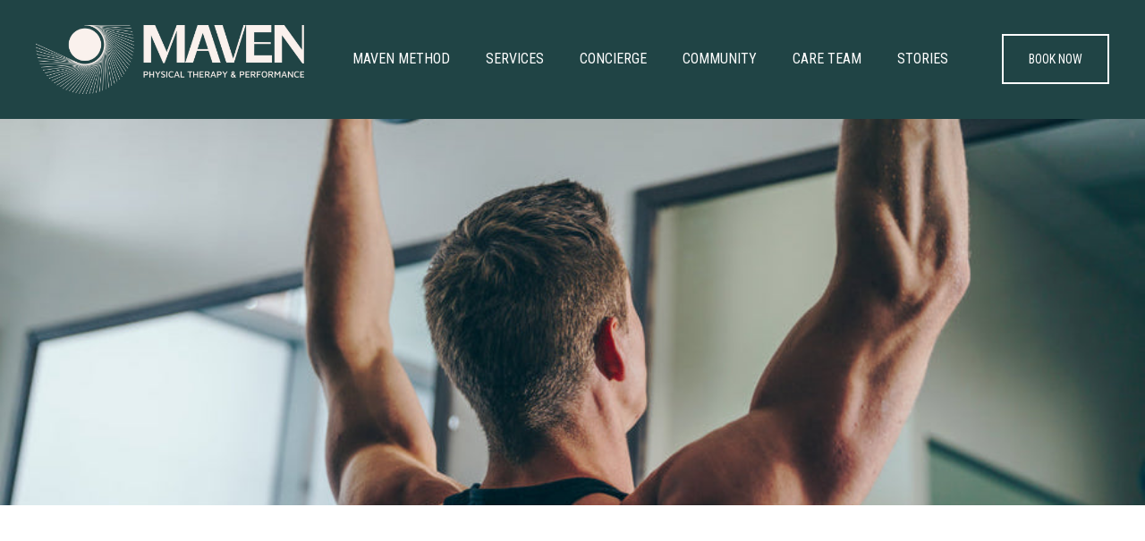

--- FILE ---
content_type: text/html; charset=utf-8
request_url: https://www.maven-pt.com/maven-stories/how-to-fix-muscle-imbalance
body_size: 6776
content:
<!DOCTYPE html><!-- Last Published: Tue Aug 05 2025 13:18:15 GMT+0000 (Coordinated Universal Time) --><html data-wf-domain="www.maven-pt.com" data-wf-page="62a2953a0b7cb412d4f42504" data-wf-site="617f87fd43883e68cf5f457f" data-wf-collection="62a2953a0b7cb4285cf42512" data-wf-item-slug="how-to-fix-muscle-imbalance"><head><meta charset="utf-8"/><title>How to Fix Muscle Imbalance | Maven Stories | Maven Stories</title><meta content="Learn how fixing muscle imbalances can improve your strength, stability, mobility and overall athletic performance. Maven PT has you covered." name="description"/><meta content="width=device-width, initial-scale=1" name="viewport"/><link href="https://cdn.prod.website-files.com/617f87fd43883e68cf5f457f/css/maven-pt.webflow.shared.c1be9d4e6.css" rel="stylesheet" type="text/css"/><link href="https://fonts.googleapis.com" rel="preconnect"/><link href="https://fonts.gstatic.com" rel="preconnect" crossorigin="anonymous"/><script src="https://ajax.googleapis.com/ajax/libs/webfont/1.6.26/webfont.js" type="text/javascript"></script><script type="text/javascript">WebFont.load({  google: {    families: ["Roboto Condensed:regular,700","Rubik:300,regular,500","Maven Pro:regular,500,700"]  }});</script><script type="text/javascript">!function(o,c){var n=c.documentElement,t=" w-mod-";n.className+=t+"js",("ontouchstart"in o||o.DocumentTouch&&c instanceof DocumentTouch)&&(n.className+=t+"touch")}(window,document);</script><link href="https://cdn.prod.website-files.com/617f87fd43883e68cf5f457f/617f8b97a3530e925b06b2fe_Circular%20Icon%20Logo32x32.png" rel="shortcut icon" type="image/x-icon"/><link href="https://cdn.prod.website-files.com/617f87fd43883e68cf5f457f/617f8b9b26a5a4d8c0f4af89_Circular%20Icon%20Logo256x256.png" rel="apple-touch-icon"/><link href="https://www.maven-pt.com/maven-stories/how-to-fix-muscle-imbalance" rel="canonical"/><!-- Global site tag (gtag.js) - Google Analytics -->
<script async src="https://www.googletagmanager.com/gtag/js?id=G-SC36DDDC80"></script>
<script>
  window.dataLayer = window.dataLayer || [];
  function gtag(){dataLayer.push(arguments);}
  gtag('js', new Date());

  gtag('config', 'G-SC36DDDC80');
</script>

<style>

  html,
  body {
    width: 100%;
    max-width: 100%;
    overflow-x: hidden;
  }
  
</style>

<!-- Google Tag Manager -->
<script>(function(w,d,s,l,i){w[l]=w[l]||[];w[l].push({‘gtm.start’:
new Date().getTime(),event:‘gtm.js’});var f=d.getElementsByTagName(s)[0],
j=d.createElement(s),dl=l!=‘dataLayer’?‘&l=‘+l:‘’;j.async=true;j.src=
’https://www.googletagmanager.com/gtm.js?id='+i+dl;f.parentNode.insertBefore(j,f);
})(window,document,‘script’,‘dataLayer’,‘GTM-59HNGD7’);</script>
<!-- End Google Tag Manager -->
<!-- Google Tag Manager -->
<script>(function(w,d,s,l,i){w[l]=w[l]||[];w[l].push({'gtm.start':
new Date().getTime(),event:'gtm.js'});var f=d.getElementsByTagName(s)[0],
j=d.createElement(s),dl=l!='dataLayer'?'&l='+l:'';j.async=true;j.src=
'https://www.googletagmanager.com/gtm.js?id='+i+dl;f.parentNode.insertBefore(j,f);
})(window,document,'script','dataLayer','GTM-5PH84KZF');</script>
<!-- End Google Tag Manager --></head><body><div data-animation="default" data-collapse="medium" data-duration="300" data-easing="ease" data-easing2="ease" data-doc-height="1" role="banner" class="navbar w-nav"><div class="navbar-container w-container"><div class="div-nav-left"><a href="/" class="brand w-nav-brand"><img src="https://cdn.prod.website-files.com/617f87fd43883e68cf5f457f/62ca8bdb6128096ddcd0aff7_MAVEN_WEB%20LOGO_WEBSIT%20LOGO.png" loading="lazy" sizes="(max-width: 767px) 98vw, (max-width: 991px) 728px, 940px" srcset="https://cdn.prod.website-files.com/617f87fd43883e68cf5f457f/62ca8bdb6128096ddcd0aff7_MAVEN_WEB%20LOGO_WEBSIT%20LOGO-p-500.png 500w, https://cdn.prod.website-files.com/617f87fd43883e68cf5f457f/62ca8bdb6128096ddcd0aff7_MAVEN_WEB%20LOGO_WEBSIT%20LOGO-p-800.png 800w, https://cdn.prod.website-files.com/617f87fd43883e68cf5f457f/62ca8bdb6128096ddcd0aff7_MAVEN_WEB%20LOGO_WEBSIT%20LOGO-p-1080.png 1080w, https://cdn.prod.website-files.com/617f87fd43883e68cf5f457f/62ca8bdb6128096ddcd0aff7_MAVEN_WEB%20LOGO_WEBSIT%20LOGO-p-1600.png 1600w, https://cdn.prod.website-files.com/617f87fd43883e68cf5f457f/62ca8bdb6128096ddcd0aff7_MAVEN_WEB%20LOGO_WEBSIT%20LOGO-p-2000.png 2000w, https://cdn.prod.website-files.com/617f87fd43883e68cf5f457f/62ca8bdb6128096ddcd0aff7_MAVEN_WEB%20LOGO_WEBSIT%20LOGO-p-2600.png 2600w, https://cdn.prod.website-files.com/617f87fd43883e68cf5f457f/62ca8bdb6128096ddcd0aff7_MAVEN_WEB%20LOGO_WEBSIT%20LOGO-p-3200.png 3200w, https://cdn.prod.website-files.com/617f87fd43883e68cf5f457f/62ca8bdb6128096ddcd0aff7_MAVEN_WEB%20LOGO_WEBSIT%20LOGO.png 6338w" alt="" class="maven-logo"/></a></div><div class="div-nav-right"><nav role="navigation" class="nav-menu w-nav-menu"><div data-hover="true" data-delay="0" class="navbar w-dropdown"><div class="dropdown-toggle w-dropdown-toggle"><div class="navbar menu-item"><a href="/maven-method" class="navbar">Maven Method</a></div></div><nav class="dropdown-list w-dropdown-list"><a href="/maven-method#evaluation" class="navbar menu-item w-dropdown-link">Evaluation</a><a href="/maven-method#treatment" class="navbar menu-item w-dropdown-link">Treatment</a><a href="/maven-method#life" class="navbar menu-item w-dropdown-link">Life</a></nav></div><div data-hover="true" data-delay="0" class="navbar w-dropdown"><div class="dropdown-toggle w-dropdown-toggle"><div class="navbar menu-item"><a href="/services" class="navbar">Services</a></div></div><nav class="dropdown-list w-dropdown-list"><a href="/our-services/physical-therapy" class="navbar menu-item w-dropdown-link">Physical Therapy</a><a href="/our-services/performance-therapy-strength-conditioning" class="navbar menu-item w-dropdown-link">Strength &amp; Conditioning</a><a href="/our-services/sports-specific-therapy" class="navbar menu-item w-dropdown-link">Sports-Specific Training</a><a href="/our-services/pilates" class="navbar menu-item w-dropdown-link">Pilates</a><a href="/our-services/performance-technology" class="navbar menu-item w-dropdown-link">Performance Technology</a></nav></div><div data-hover="true" data-delay="0" class="navbar w-dropdown"><div class="dropdown-toggle w-dropdown-toggle"><div class="navbar menu-item"><a href="/concierge" class="navbar">Concierge</a></div></div><nav class="dropdown-list w-dropdown-list"><a href="/concierge#pricing" class="navbar menu-item w-dropdown-link">Pricing</a><a href="/concierge#contact" class="navbar menu-item w-dropdown-link">Contact Us</a><a href="/concierge#faq" class="navbar menu-item w-dropdown-link">FAQ</a></nav></div><div data-hover="true" data-delay="0" class="navbar w-dropdown"><div class="dropdown-toggle w-dropdown-toggle"><div class="navbar menu-item"><a href="/maven-community" class="navbar">Community</a></div></div><nav class="dropdown-list w-dropdown-list"><a href="/maven-community#client-stories" class="navbar menu-item w-dropdown-link">Client Stories</a></nav></div><div data-hover="true" data-delay="0" class="navbar w-dropdown"><div class="dropdown-toggle w-dropdown-toggle"><div class="navbar menu-item"><a href="/your-care-team" class="navbar">Care Team</a></div></div><nav class="dropdown-list w-dropdown-list"><a href="/your-care-team#our-commitment" class="navbar menu-item w-dropdown-link">Our Commitment</a><a href="/your-care-team#our-team" class="navbar menu-item w-dropdown-link">Team Bios</a></nav></div><a href="/maven-stories" class="navbar stories w-nav-link">Stories</a></nav><a href="https://mavenpt.janeapp.com/" class="book-now-button w-button">Book Now</a></div><div class="menu-button w-nav-button"><div class="w-icon-nav-menu"></div><div class="w-embed w-script"><script src="https://ajax.googleapis.com/ajax/libs/jquery/3.3.1/jquery.min.js"></script></div></div></div></div><div><div style="background-image:url(&quot;https://cdn.prod.website-files.com/619a7446e1c4e278a5fd9a4d/628036606a16a10b96cf2cf1_muscle-imbalance-heaer.jpeg&quot;)" class="blog-hero-image-div"></div></div><div class="section"><div data-w-id="b889a1a8-99d2-652e-6705-a0ab4d827552" style="-webkit-transform:translate3d(0, 50px, 0) scale3d(1, 1, 1) rotateX(0) rotateY(0) rotateZ(0) skew(0, 0);-moz-transform:translate3d(0, 50px, 0) scale3d(1, 1, 1) rotateX(0) rotateY(0) rotateZ(0) skew(0, 0);-ms-transform:translate3d(0, 50px, 0) scale3d(1, 1, 1) rotateX(0) rotateY(0) rotateZ(0) skew(0, 0);transform:translate3d(0, 50px, 0) scale3d(1, 1, 1) rotateX(0) rotateY(0) rotateZ(0) skew(0, 0);opacity:0" class="container blog-detail-content w-container"><div class="blog-detail-left"><div><h1 class="rubik-40-light blog-detail-title">How to Fix Muscle Imbalance | Maven Stories</h1><div class="blog-author"><div class="testimonial-name blog-author">Author:</div><a href="/our-team/liv-castillo" class="testimonial-name">Liv Castillo</a></div></div><div class="div-block-2"><a href="/maven-stories" class="text-link">Back to Maven Stories</a></div></div><div class="blog-detail-body-copy"><div class="w-richtext"><h1>What is Muscle Imbalance? How do I know if I have it? <br/></h1><p>We define a muscle imbalance as an asymmetry between muscle strength and/or length between opposing muscle groups around a joint or between both sides of the body. These need to be in balance for normal movement and function. <br/></p><p>This is common for athletes who rely heavily on their dominant arm or leg, such as baseball pitchers, tennis players, or even swimmers. Even recreational athletes and gym-goers can have muscle imbalances. <br/></p><p>It’s not uncommon to train some muscle groups more than others, but if you over-focus on some areas of the body while neglecting others, you may cause a muscle imbalance. These imbalances can lead to a number of physical issues. You can identify muscle imbalances in your body with these common symptoms: <br/></p><ul role="list"><li>Postural problems</li><li>Limited mobility</li><li>Pain</li><li>Injury</li><li>Unbalanced appearance</li></ul><p><br/></p><h2>Common Examples Throughout the Body<br/></h2><h3>Muscle Imbalance in Legs: Quad vs Hamstrings <br/></h3><p>It is common for athletes to have overly-strong quadriceps (front of thigh muscles) and weaker hamstrings (back of thigh muscles). Part of this comes from the fact that most training exercises tend to focus more heavily on the quads and most individuals tend to be more dominant with this muscle. This can place athletes at risk of potential hamstring injuries. <br/></p><h3>Muscle Imbalance in Back and Chest<br/></h3><p>It is common to have tighter and/or stronger chest muscles vs back/shoulder blade muscles. One term for this is “upper cross syndrome,” which is often caused by poor posture. Which also perpetuates poor posture with your shoulders rounded forward which also pushes your head forward. This can increase your risk of neck pain, upper back pain, and possible headaches. <br/></p><h3>Muscle Imbalance in Arms<br/></h3><p>Most of us tend to have a dominant arm that will be slightly stronger, and this is normal! Yet sometimes, especially after an injury, that asymmetry between arms will become more significant. This can lead to overuse through the stronger side and underuse through the weaker side. Both of which can increase the risk of injury. </p><p><br/></p><h2>How to Fix a Muscle Imbalance <br/></h2><p>Whether you are trying to fix an imbalance in your arms or legs, it’s important to train one side at a time. While this might make your exercise session longer, it’ll ensure that each side must work at equal intensities. Once the “problem area” is identified, incorporate more exercises that focus on these areas to improve its strength and mobility. <br/></p><p>‍</p><h2>Building Balance in Your Body<br/></h2><p>If you start experiencing pain or movement limitations that interfere with your daily life seek the advice of a physical therapist. You should also consider working with a PT to help you diagnose and address any imbalances you may have. </p><p>‍</p><p><a href="/concierge" target="_blank">Contact MAVEN today to discuss your options</a>. Our <a href="https://www.maven-pt.com/our-services/physical-therapy">Physical therapy aide in Santa Monica</a> will be happy to help!</p></div></div></div></div><div class="section pre-footer"><div><div data-w-id="046ca5fc-7719-a221-e991-aa14d9b9775e" class="div-train-for-life"><div class="left-aligned-heading-button"><h1 class="rubik-40-light light">Train For Life</h1><div class="text-block-3">With our certified team of physical therapists and trainers</div><a href="https://mavenpt.janeapp.com/" class="book-now-button train-for-life w-button">Book an Appointment</a></div></div></div><div class="subscribe"><div data-w-id="046ca5fc-7719-a221-e991-aa14d9b97765" class="newsletter-sign-up"><div class="form-block w-form"><form id="wf-form-Subscription-Form" name="wf-form-Subscription-Form" data-name="Subscription Form" action="https://maven-pt.us5.list-manage.com/subscribe/post?u=403f52d9d652e673d4e5fdae8&amp;amp;id=b25398fe9e" method="post" class="form-content" data-wf-page-id="62a2953a0b7cb412d4f42504" data-wf-element-id="046ca5fc-7719-a221-e991-aa14d9b97767"><h1 class="heading-2 light">Sign up for updates<br/>&amp; special offers</h1><div id="w-node-_046ca5fc-7719-a221-e991-aa14d9b9776c-d9b9775c" class="form-field-button"><input class="text-field w-input" maxlength="256" name="EMAIL" data-name="EMAIL" placeholder="Enter Email Address" type="email" id="EMAIL-4" required=""/><input type="submit" data-wait="Please wait..." class="book-now-button sign-up w-button" value="Sign Me Up"/></div></form><div class="success-message w-form-done"><div class="pricing-item">Thank you! Your submission has been received!</div></div><div class="w-form-fail"><div>Oops! Something went wrong while submitting the form.</div></div></div></div></div></div><div class="section footer"><div data-w-id="239b436b-7179-5260-3aa0-23d3514c0fcf" class="w-layout-grid footer-grid"><div class="footer-cell sections"><a href="/maven-method" class="footer-link large">Maven Method</a><a href="/maven-method#evaluation" class="footer-link small">Evaluation</a><a href="/maven-method#treatment" class="footer-link small">Treatment</a><a href="/maven-method#life" class="footer-link small">Life</a></div><div class="footer-cell sections"><a href="/concierge" class="footer-link large">Concierge</a><a href="/concierge#pricing" class="footer-link small">Pricing</a><a href="/concierge#contact" class="footer-link small">Contact Us</a><a href="/concierge#faq" class="footer-link small">FAQ</a></div><div class="footer-cell sections"><a href="/your-care-team" class="footer-link large">Care Team</a><a href="/your-care-team#our-commitment" class="footer-link small">Our Commitment</a><a href="/your-care-team#about-brooke" class="footer-link small">Founder Bio</a><a href="/your-care-team#our-team" class="footer-link small">Team Bios</a></div><div class="footer-cell empty"></div><div class="footer-cell address"><p class="long-paragraph footer"><a href="https://goo.gl/maps/JaW23N8VxRrxuJU99" target="_blank" class="footer-paragraph-link">1243 7th Street, Suite C <br/>Santa Monica, CA 90401</a></p><p class="long-paragraph footer"><a href="mailto:concierge@maven-pt.com?subject=Inquiry%20from%20Maven-PT.com" class="footer-paragraph-link">concierge@maven-pt.com</a></p><p class="long-paragraph footer"><a href="tel:4242729767" class="footer-paragraph-link">Office - (424) 272-9767 </a><br/></p><p class="long-paragraph footer">Fax - (424) 272-9743</p></div><div class="footer-cell sections"><a href="/services" class="footer-link large">Services</a><a href="/services#physical-therapy" class="footer-link small">Physical Therapy</a><a href="/our-services/sports-specific-therapy" class="footer-link small">Sports-Specific Training</a><a href="/services#strength-conditioning" class="footer-link small">Strength &amp; Conditioning</a><a href="/services#pilates" class="footer-link small">Pilates</a><a href="/services#pilates" class="footer-link small">Performance Technology</a></div><div class="footer-cell sections"><a href="/maven-community" class="footer-link large">Community</a><a href="/maven-community#client-stories" class="footer-link small">Client Stories</a></div><div class="footer-cell sections"><a href="/maven-stories" class="footer-link large">Stories</a></div><div class="footer-cell empty"></div><div class="footer-cell social"><a href="https://www.facebook.com/MAVENPTP/" target="_blank" class="icon-footer facebook w-inline-block"></a><a href="https://www.instagram.com/mavenpt/" target="_blank" class="icon-footer instagram w-inline-block"></a><a href="https://www.linkedin.com/company/maven-physical-therapy-performance/about/" target="_blank" class="icon-footer linkedin w-inline-block"></a></div></div><div class="container footer w-container"><div class="small-text"><a href="/privacy-policy" class="small-link">Privacy Policy,</a> <a href="/terms-of-service" class="link">Terms of Service</a></div><div class="small-text">Maven PT. All Rights Reserved 2021</div></div></div><div class="book-now-modal"><div class="book-now-modal-wrapper"><div data-w-id="7b1c67b0-089e-f584-57f1-caa2eff91290" class="background-div"></div><div data-w-id="7b1c67b0-089e-f584-57f1-caa2eff91291" class="book-now-content"><div class="book-now-div"><div class="book-now-image"></div><div class="book-now-links"><div class="line-block"></div><p class="rubik-light-20-34 book-now">Speak to one of our team members and book an appointment</p><div class="book-now-item"><div class="icon phone"></div><div class="book-now-group"><div class="testimonial-name book-now">Call us</div><div class="book-now-text"><a href="tel:+14242729767" class="book-now-text">(424) 272-9767</a></div></div></div><div class="book-now-item"><div class="icon email"></div><div class="book-now-group"><div class="testimonial-name book-now">Email Us</div><div class="book-now-text"><a href="mailto:concierge@maven-pt.com?subject=Inquiry%20from%20Maven-PT.com">concierge@maven-pt.com</a></div></div></div><div class="book-now-item"><div class="icon address"></div><div class="book-now-group"><div class="testimonial-name book-now">Visit Us</div><div class="book-now-text"><a href="https://goo.gl/maps/JaW23N8VxRrxuJU99" target="_blank">1243 7th Street, Suite C<br/>Santa Monica, CA 90401</a></div></div></div></div></div><div data-w-id="7b1c67b0-089e-f584-57f1-caa2eff91299" class="close-modal"><img src="https://cdn.prod.website-files.com/617f87fd43883e68cf5f457f/61997b372ba5270ed94f50c0_close.svg" loading="lazy" alt=""/></div></div></div></div><script src="https://d3e54v103j8qbb.cloudfront.net/js/jquery-3.5.1.min.dc5e7f18c8.js?site=617f87fd43883e68cf5f457f" type="text/javascript" integrity="sha256-9/aliU8dGd2tb6OSsuzixeV4y/faTqgFtohetphbbj0=" crossorigin="anonymous"></script><script src="https://cdn.prod.website-files.com/617f87fd43883e68cf5f457f/js/webflow.schunk.36b8fb49256177c8.js" type="text/javascript"></script><script src="https://cdn.prod.website-files.com/617f87fd43883e68cf5f457f/js/webflow.schunk.cd5167eb927179ba.js" type="text/javascript"></script><script src="https://cdn.prod.website-files.com/617f87fd43883e68cf5f457f/js/webflow.ba65bcfc.c64d6d8912ea714d.js" type="text/javascript"></script><script>
  $(document).ready(function () {
    /*hero video on homepage*/
    $("#audioControl").click(function () {
      var unmuteIcon =
        "https://cdn.prod.website-files.com/617f87fd43883e68cf5f457f/61de8e0b7415e83182801aed_sound-on.gif";
      var muteIcon =
        "https://cdn.prod.website-files.com/617f87fd43883e68cf5f457f/61de9792346da051cfdd1ce5_sound-off.gif";

      if ($("#heroVideo").prop("muted")) {
        $("#heroVideo").prop("muted", false);
        $(this).css("background-image", "url(" + unmuteIcon + ")");
      } else {
        $("#heroVideo").prop("muted", true);
        $(this).css("background-image", "url(" + muteIcon + ")");
      }
    });

    /*service videos on services page*/
    var windowBottom = $(this).scrollTop() + $(this).innerHeight();
    var windowHeight = $(window).height();

    $(window).on("load", function () {
      playServiceVideo();
    });

    $(window).on("scroll", function () {
      playServiceVideo();
    });

    function playServiceVideo() {
      $(".servicevideo").each(function (event) {
        var videoNum = $(this).data("num");
        var screenTop = $(window).scrollTop();
        var screenBottom = $(window).scrollTop() + $(window).innerHeight();
        var objectTop = $(this).offset().top;
        var objectBottom = $(this).offset().top + $(this).outerHeight();

        if (
          objectTop < screenBottom - $(window).height() / 20 &&
          objectBottom > screenTop + $(window).height() / 20
        ) {
          $(this).trigger("play");
        } else {
          $(this).trigger("pause");
        }
      });
    }

    $(".servicevideo")
      .mouseenter(function () {
        $(this).trigger("play");

        // if ($(this).paused) {
        //   $(this).trigger("play");
        // }
      })
      .mouseleave(function () {
        $(this).trigger("play");

        // if (!$(this).paused) {
        //   $(this).trigger("pause");
        // }
      });
  });
</script>


<!-- Google Tag Manager (noscript) -->
<noscript><iframe src=“https://www.googletagmanager.com/ns.html?id=GTM-59HNGD7”
height=“0" width=“0” style=“display:none;visibility:hidden”></iframe></noscript>
<!-- End Google Tag Manager (noscript) --></body></html>

--- FILE ---
content_type: text/css
request_url: https://cdn.prod.website-files.com/617f87fd43883e68cf5f457f/css/maven-pt.webflow.shared.c1be9d4e6.css
body_size: 17593
content:
html {
  -webkit-text-size-adjust: 100%;
  -ms-text-size-adjust: 100%;
  font-family: sans-serif;
}

body {
  margin: 0;
}

article, aside, details, figcaption, figure, footer, header, hgroup, main, menu, nav, section, summary {
  display: block;
}

audio, canvas, progress, video {
  vertical-align: baseline;
  display: inline-block;
}

audio:not([controls]) {
  height: 0;
  display: none;
}

[hidden], template {
  display: none;
}

a {
  background-color: #0000;
}

a:active, a:hover {
  outline: 0;
}

abbr[title] {
  border-bottom: 1px dotted;
}

b, strong {
  font-weight: bold;
}

dfn {
  font-style: italic;
}

h1 {
  margin: .67em 0;
  font-size: 2em;
}

mark {
  color: #000;
  background: #ff0;
}

small {
  font-size: 80%;
}

sub, sup {
  vertical-align: baseline;
  font-size: 75%;
  line-height: 0;
  position: relative;
}

sup {
  top: -.5em;
}

sub {
  bottom: -.25em;
}

img {
  border: 0;
}

svg:not(:root) {
  overflow: hidden;
}

hr {
  box-sizing: content-box;
  height: 0;
}

pre {
  overflow: auto;
}

code, kbd, pre, samp {
  font-family: monospace;
  font-size: 1em;
}

button, input, optgroup, select, textarea {
  color: inherit;
  font: inherit;
  margin: 0;
}

button {
  overflow: visible;
}

button, select {
  text-transform: none;
}

button, html input[type="button"], input[type="reset"] {
  -webkit-appearance: button;
  cursor: pointer;
}

button[disabled], html input[disabled] {
  cursor: default;
}

button::-moz-focus-inner, input::-moz-focus-inner {
  border: 0;
  padding: 0;
}

input {
  line-height: normal;
}

input[type="checkbox"], input[type="radio"] {
  box-sizing: border-box;
  padding: 0;
}

input[type="number"]::-webkit-inner-spin-button, input[type="number"]::-webkit-outer-spin-button {
  height: auto;
}

input[type="search"] {
  -webkit-appearance: none;
}

input[type="search"]::-webkit-search-cancel-button, input[type="search"]::-webkit-search-decoration {
  -webkit-appearance: none;
}

legend {
  border: 0;
  padding: 0;
}

textarea {
  overflow: auto;
}

optgroup {
  font-weight: bold;
}

table {
  border-collapse: collapse;
  border-spacing: 0;
}

td, th {
  padding: 0;
}

@font-face {
  font-family: webflow-icons;
  src: url("[data-uri]") format("truetype");
  font-weight: normal;
  font-style: normal;
}

[class^="w-icon-"], [class*=" w-icon-"] {
  speak: none;
  font-variant: normal;
  text-transform: none;
  -webkit-font-smoothing: antialiased;
  -moz-osx-font-smoothing: grayscale;
  font-style: normal;
  font-weight: normal;
  line-height: 1;
  font-family: webflow-icons !important;
}

.w-icon-slider-right:before {
  content: "";
}

.w-icon-slider-left:before {
  content: "";
}

.w-icon-nav-menu:before {
  content: "";
}

.w-icon-arrow-down:before, .w-icon-dropdown-toggle:before {
  content: "";
}

.w-icon-file-upload-remove:before {
  content: "";
}

.w-icon-file-upload-icon:before {
  content: "";
}

* {
  box-sizing: border-box;
}

html {
  height: 100%;
}

body {
  color: #333;
  background-color: #fff;
  min-height: 100%;
  margin: 0;
  font-family: Arial, sans-serif;
  font-size: 14px;
  line-height: 20px;
}

img {
  vertical-align: middle;
  max-width: 100%;
  display: inline-block;
}

html.w-mod-touch * {
  background-attachment: scroll !important;
}

.w-block {
  display: block;
}

.w-inline-block {
  max-width: 100%;
  display: inline-block;
}

.w-clearfix:before, .w-clearfix:after {
  content: " ";
  grid-area: 1 / 1 / 2 / 2;
  display: table;
}

.w-clearfix:after {
  clear: both;
}

.w-hidden {
  display: none;
}

.w-button {
  color: #fff;
  line-height: inherit;
  cursor: pointer;
  background-color: #3898ec;
  border: 0;
  border-radius: 0;
  padding: 9px 15px;
  text-decoration: none;
  display: inline-block;
}

input.w-button {
  -webkit-appearance: button;
}

html[data-w-dynpage] [data-w-cloak] {
  color: #0000 !important;
}

.w-code-block {
  margin: unset;
}

pre.w-code-block code {
  all: inherit;
}

.w-optimization {
  display: contents;
}

.w-webflow-badge, .w-webflow-badge > img {
  box-sizing: unset;
  width: unset;
  height: unset;
  max-height: unset;
  max-width: unset;
  min-height: unset;
  min-width: unset;
  margin: unset;
  padding: unset;
  float: unset;
  clear: unset;
  border: unset;
  border-radius: unset;
  background: unset;
  background-image: unset;
  background-position: unset;
  background-size: unset;
  background-repeat: unset;
  background-origin: unset;
  background-clip: unset;
  background-attachment: unset;
  background-color: unset;
  box-shadow: unset;
  transform: unset;
  direction: unset;
  font-family: unset;
  font-weight: unset;
  color: unset;
  font-size: unset;
  line-height: unset;
  font-style: unset;
  font-variant: unset;
  text-align: unset;
  letter-spacing: unset;
  -webkit-text-decoration: unset;
  text-decoration: unset;
  text-indent: unset;
  text-transform: unset;
  list-style-type: unset;
  text-shadow: unset;
  vertical-align: unset;
  cursor: unset;
  white-space: unset;
  word-break: unset;
  word-spacing: unset;
  word-wrap: unset;
  transition: unset;
}

.w-webflow-badge {
  white-space: nowrap;
  cursor: pointer;
  box-shadow: 0 0 0 1px #0000001a, 0 1px 3px #0000001a;
  visibility: visible !important;
  opacity: 1 !important;
  z-index: 2147483647 !important;
  color: #aaadb0 !important;
  overflow: unset !important;
  background-color: #fff !important;
  border-radius: 3px !important;
  width: auto !important;
  height: auto !important;
  margin: 0 !important;
  padding: 6px !important;
  font-size: 12px !important;
  line-height: 14px !important;
  text-decoration: none !important;
  display: inline-block !important;
  position: fixed !important;
  inset: auto 12px 12px auto !important;
  transform: none !important;
}

.w-webflow-badge > img {
  position: unset;
  visibility: unset !important;
  opacity: 1 !important;
  vertical-align: middle !important;
  display: inline-block !important;
}

h1, h2, h3, h4, h5, h6 {
  margin-bottom: 10px;
  font-weight: bold;
}

h1 {
  margin-top: 20px;
  font-size: 38px;
  line-height: 44px;
}

h2 {
  margin-top: 20px;
  font-size: 32px;
  line-height: 36px;
}

h3 {
  margin-top: 20px;
  font-size: 24px;
  line-height: 30px;
}

h4 {
  margin-top: 10px;
  font-size: 18px;
  line-height: 24px;
}

h5 {
  margin-top: 10px;
  font-size: 14px;
  line-height: 20px;
}

h6 {
  margin-top: 10px;
  font-size: 12px;
  line-height: 18px;
}

p {
  margin-top: 0;
  margin-bottom: 10px;
}

blockquote {
  border-left: 5px solid #e2e2e2;
  margin: 0 0 10px;
  padding: 10px 20px;
  font-size: 18px;
  line-height: 22px;
}

figure {
  margin: 0 0 10px;
}

figcaption {
  text-align: center;
  margin-top: 5px;
}

ul, ol {
  margin-top: 0;
  margin-bottom: 10px;
  padding-left: 40px;
}

.w-list-unstyled {
  padding-left: 0;
  list-style: none;
}

.w-embed:before, .w-embed:after {
  content: " ";
  grid-area: 1 / 1 / 2 / 2;
  display: table;
}

.w-embed:after {
  clear: both;
}

.w-video {
  width: 100%;
  padding: 0;
  position: relative;
}

.w-video iframe, .w-video object, .w-video embed {
  border: none;
  width: 100%;
  height: 100%;
  position: absolute;
  top: 0;
  left: 0;
}

fieldset {
  border: 0;
  margin: 0;
  padding: 0;
}

button, [type="button"], [type="reset"] {
  cursor: pointer;
  -webkit-appearance: button;
  border: 0;
}

.w-form {
  margin: 0 0 15px;
}

.w-form-done {
  text-align: center;
  background-color: #ddd;
  padding: 20px;
  display: none;
}

.w-form-fail {
  background-color: #ffdede;
  margin-top: 10px;
  padding: 10px;
  display: none;
}

label {
  margin-bottom: 5px;
  font-weight: bold;
  display: block;
}

.w-input, .w-select {
  color: #333;
  vertical-align: middle;
  background-color: #fff;
  border: 1px solid #ccc;
  width: 100%;
  height: 38px;
  margin-bottom: 10px;
  padding: 8px 12px;
  font-size: 14px;
  line-height: 1.42857;
  display: block;
}

.w-input::placeholder, .w-select::placeholder {
  color: #999;
}

.w-input:focus, .w-select:focus {
  border-color: #3898ec;
  outline: 0;
}

.w-input[disabled], .w-select[disabled], .w-input[readonly], .w-select[readonly], fieldset[disabled] .w-input, fieldset[disabled] .w-select {
  cursor: not-allowed;
}

.w-input[disabled]:not(.w-input-disabled), .w-select[disabled]:not(.w-input-disabled), .w-input[readonly], .w-select[readonly], fieldset[disabled]:not(.w-input-disabled) .w-input, fieldset[disabled]:not(.w-input-disabled) .w-select {
  background-color: #eee;
}

textarea.w-input, textarea.w-select {
  height: auto;
}

.w-select {
  background-color: #f3f3f3;
}

.w-select[multiple] {
  height: auto;
}

.w-form-label {
  cursor: pointer;
  margin-bottom: 0;
  font-weight: normal;
  display: inline-block;
}

.w-radio {
  margin-bottom: 5px;
  padding-left: 20px;
  display: block;
}

.w-radio:before, .w-radio:after {
  content: " ";
  grid-area: 1 / 1 / 2 / 2;
  display: table;
}

.w-radio:after {
  clear: both;
}

.w-radio-input {
  float: left;
  margin: 3px 0 0 -20px;
  line-height: normal;
}

.w-file-upload {
  margin-bottom: 10px;
  display: block;
}

.w-file-upload-input {
  opacity: 0;
  z-index: -100;
  width: .1px;
  height: .1px;
  position: absolute;
  overflow: hidden;
}

.w-file-upload-default, .w-file-upload-uploading, .w-file-upload-success {
  color: #333;
  display: inline-block;
}

.w-file-upload-error {
  margin-top: 10px;
  display: block;
}

.w-file-upload-default.w-hidden, .w-file-upload-uploading.w-hidden, .w-file-upload-error.w-hidden, .w-file-upload-success.w-hidden {
  display: none;
}

.w-file-upload-uploading-btn {
  cursor: pointer;
  background-color: #fafafa;
  border: 1px solid #ccc;
  margin: 0;
  padding: 8px 12px;
  font-size: 14px;
  font-weight: normal;
  display: flex;
}

.w-file-upload-file {
  background-color: #fafafa;
  border: 1px solid #ccc;
  flex-grow: 1;
  justify-content: space-between;
  margin: 0;
  padding: 8px 9px 8px 11px;
  display: flex;
}

.w-file-upload-file-name {
  font-size: 14px;
  font-weight: normal;
  display: block;
}

.w-file-remove-link {
  cursor: pointer;
  width: auto;
  height: auto;
  margin-top: 3px;
  margin-left: 10px;
  padding: 3px;
  display: block;
}

.w-icon-file-upload-remove {
  margin: auto;
  font-size: 10px;
}

.w-file-upload-error-msg {
  color: #ea384c;
  padding: 2px 0;
  display: inline-block;
}

.w-file-upload-info {
  padding: 0 12px;
  line-height: 38px;
  display: inline-block;
}

.w-file-upload-label {
  cursor: pointer;
  background-color: #fafafa;
  border: 1px solid #ccc;
  margin: 0;
  padding: 8px 12px;
  font-size: 14px;
  font-weight: normal;
  display: inline-block;
}

.w-icon-file-upload-icon, .w-icon-file-upload-uploading {
  width: 20px;
  margin-right: 8px;
  display: inline-block;
}

.w-icon-file-upload-uploading {
  height: 20px;
}

.w-container {
  max-width: 940px;
  margin-left: auto;
  margin-right: auto;
}

.w-container:before, .w-container:after {
  content: " ";
  grid-area: 1 / 1 / 2 / 2;
  display: table;
}

.w-container:after {
  clear: both;
}

.w-container .w-row {
  margin-left: -10px;
  margin-right: -10px;
}

.w-row:before, .w-row:after {
  content: " ";
  grid-area: 1 / 1 / 2 / 2;
  display: table;
}

.w-row:after {
  clear: both;
}

.w-row .w-row {
  margin-left: 0;
  margin-right: 0;
}

.w-col {
  float: left;
  width: 100%;
  min-height: 1px;
  padding-left: 10px;
  padding-right: 10px;
  position: relative;
}

.w-col .w-col {
  padding-left: 0;
  padding-right: 0;
}

.w-col-1 {
  width: 8.33333%;
}

.w-col-2 {
  width: 16.6667%;
}

.w-col-3 {
  width: 25%;
}

.w-col-4 {
  width: 33.3333%;
}

.w-col-5 {
  width: 41.6667%;
}

.w-col-6 {
  width: 50%;
}

.w-col-7 {
  width: 58.3333%;
}

.w-col-8 {
  width: 66.6667%;
}

.w-col-9 {
  width: 75%;
}

.w-col-10 {
  width: 83.3333%;
}

.w-col-11 {
  width: 91.6667%;
}

.w-col-12 {
  width: 100%;
}

.w-hidden-main {
  display: none !important;
}

@media screen and (max-width: 991px) {
  .w-container {
    max-width: 728px;
  }

  .w-hidden-main {
    display: inherit !important;
  }

  .w-hidden-medium {
    display: none !important;
  }

  .w-col-medium-1 {
    width: 8.33333%;
  }

  .w-col-medium-2 {
    width: 16.6667%;
  }

  .w-col-medium-3 {
    width: 25%;
  }

  .w-col-medium-4 {
    width: 33.3333%;
  }

  .w-col-medium-5 {
    width: 41.6667%;
  }

  .w-col-medium-6 {
    width: 50%;
  }

  .w-col-medium-7 {
    width: 58.3333%;
  }

  .w-col-medium-8 {
    width: 66.6667%;
  }

  .w-col-medium-9 {
    width: 75%;
  }

  .w-col-medium-10 {
    width: 83.3333%;
  }

  .w-col-medium-11 {
    width: 91.6667%;
  }

  .w-col-medium-12 {
    width: 100%;
  }

  .w-col-stack {
    width: 100%;
    left: auto;
    right: auto;
  }
}

@media screen and (max-width: 767px) {
  .w-hidden-main, .w-hidden-medium {
    display: inherit !important;
  }

  .w-hidden-small {
    display: none !important;
  }

  .w-row, .w-container .w-row {
    margin-left: 0;
    margin-right: 0;
  }

  .w-col {
    width: 100%;
    left: auto;
    right: auto;
  }

  .w-col-small-1 {
    width: 8.33333%;
  }

  .w-col-small-2 {
    width: 16.6667%;
  }

  .w-col-small-3 {
    width: 25%;
  }

  .w-col-small-4 {
    width: 33.3333%;
  }

  .w-col-small-5 {
    width: 41.6667%;
  }

  .w-col-small-6 {
    width: 50%;
  }

  .w-col-small-7 {
    width: 58.3333%;
  }

  .w-col-small-8 {
    width: 66.6667%;
  }

  .w-col-small-9 {
    width: 75%;
  }

  .w-col-small-10 {
    width: 83.3333%;
  }

  .w-col-small-11 {
    width: 91.6667%;
  }

  .w-col-small-12 {
    width: 100%;
  }
}

@media screen and (max-width: 479px) {
  .w-container {
    max-width: none;
  }

  .w-hidden-main, .w-hidden-medium, .w-hidden-small {
    display: inherit !important;
  }

  .w-hidden-tiny {
    display: none !important;
  }

  .w-col {
    width: 100%;
  }

  .w-col-tiny-1 {
    width: 8.33333%;
  }

  .w-col-tiny-2 {
    width: 16.6667%;
  }

  .w-col-tiny-3 {
    width: 25%;
  }

  .w-col-tiny-4 {
    width: 33.3333%;
  }

  .w-col-tiny-5 {
    width: 41.6667%;
  }

  .w-col-tiny-6 {
    width: 50%;
  }

  .w-col-tiny-7 {
    width: 58.3333%;
  }

  .w-col-tiny-8 {
    width: 66.6667%;
  }

  .w-col-tiny-9 {
    width: 75%;
  }

  .w-col-tiny-10 {
    width: 83.3333%;
  }

  .w-col-tiny-11 {
    width: 91.6667%;
  }

  .w-col-tiny-12 {
    width: 100%;
  }
}

.w-widget {
  position: relative;
}

.w-widget-map {
  width: 100%;
  height: 400px;
}

.w-widget-map label {
  width: auto;
  display: inline;
}

.w-widget-map img {
  max-width: inherit;
}

.w-widget-map .gm-style-iw {
  text-align: center;
}

.w-widget-map .gm-style-iw > button {
  display: none !important;
}

.w-widget-twitter {
  overflow: hidden;
}

.w-widget-twitter-count-shim {
  vertical-align: top;
  text-align: center;
  background: #fff;
  border: 1px solid #758696;
  border-radius: 3px;
  width: 28px;
  height: 20px;
  display: inline-block;
  position: relative;
}

.w-widget-twitter-count-shim * {
  pointer-events: none;
  -webkit-user-select: none;
  user-select: none;
}

.w-widget-twitter-count-shim .w-widget-twitter-count-inner {
  text-align: center;
  color: #999;
  font-family: serif;
  font-size: 15px;
  line-height: 12px;
  position: relative;
}

.w-widget-twitter-count-shim .w-widget-twitter-count-clear {
  display: block;
  position: relative;
}

.w-widget-twitter-count-shim.w--large {
  width: 36px;
  height: 28px;
}

.w-widget-twitter-count-shim.w--large .w-widget-twitter-count-inner {
  font-size: 18px;
  line-height: 18px;
}

.w-widget-twitter-count-shim:not(.w--vertical) {
  margin-left: 5px;
  margin-right: 8px;
}

.w-widget-twitter-count-shim:not(.w--vertical).w--large {
  margin-left: 6px;
}

.w-widget-twitter-count-shim:not(.w--vertical):before, .w-widget-twitter-count-shim:not(.w--vertical):after {
  content: " ";
  pointer-events: none;
  border: solid #0000;
  width: 0;
  height: 0;
  position: absolute;
  top: 50%;
  left: 0;
}

.w-widget-twitter-count-shim:not(.w--vertical):before {
  border-width: 4px;
  border-color: #75869600 #5d6c7b #75869600 #75869600;
  margin-top: -4px;
  margin-left: -9px;
}

.w-widget-twitter-count-shim:not(.w--vertical).w--large:before {
  border-width: 5px;
  margin-top: -5px;
  margin-left: -10px;
}

.w-widget-twitter-count-shim:not(.w--vertical):after {
  border-width: 4px;
  border-color: #fff0 #fff #fff0 #fff0;
  margin-top: -4px;
  margin-left: -8px;
}

.w-widget-twitter-count-shim:not(.w--vertical).w--large:after {
  border-width: 5px;
  margin-top: -5px;
  margin-left: -9px;
}

.w-widget-twitter-count-shim.w--vertical {
  width: 61px;
  height: 33px;
  margin-bottom: 8px;
}

.w-widget-twitter-count-shim.w--vertical:before, .w-widget-twitter-count-shim.w--vertical:after {
  content: " ";
  pointer-events: none;
  border: solid #0000;
  width: 0;
  height: 0;
  position: absolute;
  top: 100%;
  left: 50%;
}

.w-widget-twitter-count-shim.w--vertical:before {
  border-width: 5px;
  border-color: #5d6c7b #75869600 #75869600;
  margin-left: -5px;
}

.w-widget-twitter-count-shim.w--vertical:after {
  border-width: 4px;
  border-color: #fff #fff0 #fff0;
  margin-left: -4px;
}

.w-widget-twitter-count-shim.w--vertical .w-widget-twitter-count-inner {
  font-size: 18px;
  line-height: 22px;
}

.w-widget-twitter-count-shim.w--vertical.w--large {
  width: 76px;
}

.w-background-video {
  color: #fff;
  height: 500px;
  position: relative;
  overflow: hidden;
}

.w-background-video > video {
  object-fit: cover;
  z-index: -100;
  background-position: 50%;
  background-size: cover;
  width: 100%;
  height: 100%;
  margin: auto;
  position: absolute;
  inset: -100%;
}

.w-background-video > video::-webkit-media-controls-start-playback-button {
  -webkit-appearance: none;
  display: none !important;
}

.w-background-video--control {
  background-color: #0000;
  padding: 0;
  position: absolute;
  bottom: 1em;
  right: 1em;
}

.w-background-video--control > [hidden] {
  display: none !important;
}

.w-slider {
  text-align: center;
  clear: both;
  -webkit-tap-highlight-color: #0000;
  tap-highlight-color: #0000;
  background: #ddd;
  height: 300px;
  position: relative;
}

.w-slider-mask {
  z-index: 1;
  white-space: nowrap;
  height: 100%;
  display: block;
  position: relative;
  left: 0;
  right: 0;
  overflow: hidden;
}

.w-slide {
  vertical-align: top;
  white-space: normal;
  text-align: left;
  width: 100%;
  height: 100%;
  display: inline-block;
  position: relative;
}

.w-slider-nav {
  z-index: 2;
  text-align: center;
  -webkit-tap-highlight-color: #0000;
  tap-highlight-color: #0000;
  height: 40px;
  margin: auto;
  padding-top: 10px;
  position: absolute;
  inset: auto 0 0;
}

.w-slider-nav.w-round > div {
  border-radius: 100%;
}

.w-slider-nav.w-num > div {
  font-size: inherit;
  line-height: inherit;
  width: auto;
  height: auto;
  padding: .2em .5em;
}

.w-slider-nav.w-shadow > div {
  box-shadow: 0 0 3px #3336;
}

.w-slider-nav-invert {
  color: #fff;
}

.w-slider-nav-invert > div {
  background-color: #2226;
}

.w-slider-nav-invert > div.w-active {
  background-color: #222;
}

.w-slider-dot {
  cursor: pointer;
  background-color: #fff6;
  width: 1em;
  height: 1em;
  margin: 0 3px .5em;
  transition: background-color .1s, color .1s;
  display: inline-block;
  position: relative;
}

.w-slider-dot.w-active {
  background-color: #fff;
}

.w-slider-dot:focus {
  outline: none;
  box-shadow: 0 0 0 2px #fff;
}

.w-slider-dot:focus.w-active {
  box-shadow: none;
}

.w-slider-arrow-left, .w-slider-arrow-right {
  cursor: pointer;
  color: #fff;
  -webkit-tap-highlight-color: #0000;
  tap-highlight-color: #0000;
  -webkit-user-select: none;
  user-select: none;
  width: 80px;
  margin: auto;
  font-size: 40px;
  position: absolute;
  inset: 0;
  overflow: hidden;
}

.w-slider-arrow-left [class^="w-icon-"], .w-slider-arrow-right [class^="w-icon-"], .w-slider-arrow-left [class*=" w-icon-"], .w-slider-arrow-right [class*=" w-icon-"] {
  position: absolute;
}

.w-slider-arrow-left:focus, .w-slider-arrow-right:focus {
  outline: 0;
}

.w-slider-arrow-left {
  z-index: 3;
  right: auto;
}

.w-slider-arrow-right {
  z-index: 4;
  left: auto;
}

.w-icon-slider-left, .w-icon-slider-right {
  width: 1em;
  height: 1em;
  margin: auto;
  inset: 0;
}

.w-slider-aria-label {
  clip: rect(0 0 0 0);
  border: 0;
  width: 1px;
  height: 1px;
  margin: -1px;
  padding: 0;
  position: absolute;
  overflow: hidden;
}

.w-slider-force-show {
  display: block !important;
}

.w-dropdown {
  text-align: left;
  z-index: 900;
  margin-left: auto;
  margin-right: auto;
  display: inline-block;
  position: relative;
}

.w-dropdown-btn, .w-dropdown-toggle, .w-dropdown-link {
  vertical-align: top;
  color: #222;
  text-align: left;
  white-space: nowrap;
  margin-left: auto;
  margin-right: auto;
  padding: 20px;
  text-decoration: none;
  position: relative;
}

.w-dropdown-toggle {
  -webkit-user-select: none;
  user-select: none;
  cursor: pointer;
  padding-right: 40px;
  display: inline-block;
}

.w-dropdown-toggle:focus {
  outline: 0;
}

.w-icon-dropdown-toggle {
  width: 1em;
  height: 1em;
  margin: auto 20px auto auto;
  position: absolute;
  top: 0;
  bottom: 0;
  right: 0;
}

.w-dropdown-list {
  background: #ddd;
  min-width: 100%;
  display: none;
  position: absolute;
}

.w-dropdown-list.w--open {
  display: block;
}

.w-dropdown-link {
  color: #222;
  padding: 10px 20px;
  display: block;
}

.w-dropdown-link.w--current {
  color: #0082f3;
}

.w-dropdown-link:focus {
  outline: 0;
}

@media screen and (max-width: 767px) {
  .w-nav-brand {
    padding-left: 10px;
  }
}

.w-lightbox-backdrop {
  cursor: auto;
  letter-spacing: normal;
  text-indent: 0;
  text-shadow: none;
  text-transform: none;
  visibility: visible;
  white-space: normal;
  word-break: normal;
  word-spacing: normal;
  word-wrap: normal;
  color: #fff;
  text-align: center;
  z-index: 2000;
  opacity: 0;
  -webkit-user-select: none;
  -moz-user-select: none;
  -webkit-tap-highlight-color: transparent;
  background: #000000e6;
  outline: 0;
  font-family: Helvetica Neue, Helvetica, Ubuntu, Segoe UI, Verdana, sans-serif;
  font-size: 17px;
  font-style: normal;
  font-weight: 300;
  line-height: 1.2;
  list-style: disc;
  position: fixed;
  inset: 0;
  -webkit-transform: translate(0);
}

.w-lightbox-backdrop, .w-lightbox-container {
  -webkit-overflow-scrolling: touch;
  height: 100%;
  overflow: auto;
}

.w-lightbox-content {
  height: 100vh;
  position: relative;
  overflow: hidden;
}

.w-lightbox-view {
  opacity: 0;
  width: 100vw;
  height: 100vh;
  position: absolute;
}

.w-lightbox-view:before {
  content: "";
  height: 100vh;
}

.w-lightbox-group, .w-lightbox-group .w-lightbox-view, .w-lightbox-group .w-lightbox-view:before {
  height: 86vh;
}

.w-lightbox-frame, .w-lightbox-view:before {
  vertical-align: middle;
  display: inline-block;
}

.w-lightbox-figure {
  margin: 0;
  position: relative;
}

.w-lightbox-group .w-lightbox-figure {
  cursor: pointer;
}

.w-lightbox-img {
  width: auto;
  max-width: none;
  height: auto;
}

.w-lightbox-image {
  float: none;
  max-width: 100vw;
  max-height: 100vh;
  display: block;
}

.w-lightbox-group .w-lightbox-image {
  max-height: 86vh;
}

.w-lightbox-caption {
  text-align: left;
  text-overflow: ellipsis;
  white-space: nowrap;
  background: #0006;
  padding: .5em 1em;
  position: absolute;
  bottom: 0;
  left: 0;
  right: 0;
  overflow: hidden;
}

.w-lightbox-embed {
  width: 100%;
  height: 100%;
  position: absolute;
  inset: 0;
}

.w-lightbox-control {
  cursor: pointer;
  background-position: center;
  background-repeat: no-repeat;
  background-size: 24px;
  width: 4em;
  transition: all .3s;
  position: absolute;
  top: 0;
}

.w-lightbox-left {
  background-image: url("[data-uri]");
  display: none;
  bottom: 0;
  left: 0;
}

.w-lightbox-right {
  background-image: url("[data-uri]");
  display: none;
  bottom: 0;
  right: 0;
}

.w-lightbox-close {
  background-image: url("[data-uri]");
  background-size: 18px;
  height: 2.6em;
  right: 0;
}

.w-lightbox-strip {
  white-space: nowrap;
  padding: 0 1vh;
  line-height: 0;
  position: absolute;
  bottom: 0;
  left: 0;
  right: 0;
  overflow: auto hidden;
}

.w-lightbox-item {
  box-sizing: content-box;
  cursor: pointer;
  width: 10vh;
  padding: 2vh 1vh;
  display: inline-block;
  -webkit-transform: translate3d(0, 0, 0);
}

.w-lightbox-active {
  opacity: .3;
}

.w-lightbox-thumbnail {
  background: #222;
  height: 10vh;
  position: relative;
  overflow: hidden;
}

.w-lightbox-thumbnail-image {
  position: absolute;
  top: 0;
  left: 0;
}

.w-lightbox-thumbnail .w-lightbox-tall {
  width: 100%;
  top: 50%;
  transform: translate(0, -50%);
}

.w-lightbox-thumbnail .w-lightbox-wide {
  height: 100%;
  left: 50%;
  transform: translate(-50%);
}

.w-lightbox-spinner {
  box-sizing: border-box;
  border: 5px solid #0006;
  border-radius: 50%;
  width: 40px;
  height: 40px;
  margin-top: -20px;
  margin-left: -20px;
  animation: .8s linear infinite spin;
  position: absolute;
  top: 50%;
  left: 50%;
}

.w-lightbox-spinner:after {
  content: "";
  border: 3px solid #0000;
  border-bottom-color: #fff;
  border-radius: 50%;
  position: absolute;
  inset: -4px;
}

.w-lightbox-hide {
  display: none;
}

.w-lightbox-noscroll {
  overflow: hidden;
}

@media (min-width: 768px) {
  .w-lightbox-content {
    height: 96vh;
    margin-top: 2vh;
  }

  .w-lightbox-view, .w-lightbox-view:before {
    height: 96vh;
  }

  .w-lightbox-group, .w-lightbox-group .w-lightbox-view, .w-lightbox-group .w-lightbox-view:before {
    height: 84vh;
  }

  .w-lightbox-image {
    max-width: 96vw;
    max-height: 96vh;
  }

  .w-lightbox-group .w-lightbox-image {
    max-width: 82.3vw;
    max-height: 84vh;
  }

  .w-lightbox-left, .w-lightbox-right {
    opacity: .5;
    display: block;
  }

  .w-lightbox-close {
    opacity: .8;
  }

  .w-lightbox-control:hover {
    opacity: 1;
  }
}

.w-lightbox-inactive, .w-lightbox-inactive:hover {
  opacity: 0;
}

.w-richtext:before, .w-richtext:after {
  content: " ";
  grid-area: 1 / 1 / 2 / 2;
  display: table;
}

.w-richtext:after {
  clear: both;
}

.w-richtext[contenteditable="true"]:before, .w-richtext[contenteditable="true"]:after {
  white-space: initial;
}

.w-richtext ol, .w-richtext ul {
  overflow: hidden;
}

.w-richtext .w-richtext-figure-selected.w-richtext-figure-type-video div:after, .w-richtext .w-richtext-figure-selected[data-rt-type="video"] div:after, .w-richtext .w-richtext-figure-selected.w-richtext-figure-type-image div, .w-richtext .w-richtext-figure-selected[data-rt-type="image"] div {
  outline: 2px solid #2895f7;
}

.w-richtext figure.w-richtext-figure-type-video > div:after, .w-richtext figure[data-rt-type="video"] > div:after {
  content: "";
  display: none;
  position: absolute;
  inset: 0;
}

.w-richtext figure {
  max-width: 60%;
  position: relative;
}

.w-richtext figure > div:before {
  cursor: default !important;
}

.w-richtext figure img {
  width: 100%;
}

.w-richtext figure figcaption.w-richtext-figcaption-placeholder {
  opacity: .6;
}

.w-richtext figure div {
  color: #0000;
  font-size: 0;
}

.w-richtext figure.w-richtext-figure-type-image, .w-richtext figure[data-rt-type="image"] {
  display: table;
}

.w-richtext figure.w-richtext-figure-type-image > div, .w-richtext figure[data-rt-type="image"] > div {
  display: inline-block;
}

.w-richtext figure.w-richtext-figure-type-image > figcaption, .w-richtext figure[data-rt-type="image"] > figcaption {
  caption-side: bottom;
  display: table-caption;
}

.w-richtext figure.w-richtext-figure-type-video, .w-richtext figure[data-rt-type="video"] {
  width: 60%;
  height: 0;
}

.w-richtext figure.w-richtext-figure-type-video iframe, .w-richtext figure[data-rt-type="video"] iframe {
  width: 100%;
  height: 100%;
  position: absolute;
  top: 0;
  left: 0;
}

.w-richtext figure.w-richtext-figure-type-video > div, .w-richtext figure[data-rt-type="video"] > div {
  width: 100%;
}

.w-richtext figure.w-richtext-align-center {
  clear: both;
  margin-left: auto;
  margin-right: auto;
}

.w-richtext figure.w-richtext-align-center.w-richtext-figure-type-image > div, .w-richtext figure.w-richtext-align-center[data-rt-type="image"] > div {
  max-width: 100%;
}

.w-richtext figure.w-richtext-align-normal {
  clear: both;
}

.w-richtext figure.w-richtext-align-fullwidth {
  text-align: center;
  clear: both;
  width: 100%;
  max-width: 100%;
  margin-left: auto;
  margin-right: auto;
  display: block;
}

.w-richtext figure.w-richtext-align-fullwidth > div {
  padding-bottom: inherit;
  display: inline-block;
}

.w-richtext figure.w-richtext-align-fullwidth > figcaption {
  display: block;
}

.w-richtext figure.w-richtext-align-floatleft {
  float: left;
  clear: none;
  margin-right: 15px;
}

.w-richtext figure.w-richtext-align-floatright {
  float: right;
  clear: none;
  margin-left: 15px;
}

.w-nav {
  z-index: 1000;
  background: #ddd;
  position: relative;
}

.w-nav:before, .w-nav:after {
  content: " ";
  grid-area: 1 / 1 / 2 / 2;
  display: table;
}

.w-nav:after {
  clear: both;
}

.w-nav-brand {
  float: left;
  color: #333;
  text-decoration: none;
  position: relative;
}

.w-nav-link {
  vertical-align: top;
  color: #222;
  text-align: left;
  margin-left: auto;
  margin-right: auto;
  padding: 20px;
  text-decoration: none;
  display: inline-block;
  position: relative;
}

.w-nav-link.w--current {
  color: #0082f3;
}

.w-nav-menu {
  float: right;
  position: relative;
}

[data-nav-menu-open] {
  text-align: center;
  background: #c8c8c8;
  min-width: 200px;
  position: absolute;
  top: 100%;
  left: 0;
  right: 0;
  overflow: visible;
  display: block !important;
}

.w--nav-link-open {
  display: block;
  position: relative;
}

.w-nav-overlay {
  width: 100%;
  display: none;
  position: absolute;
  top: 100%;
  left: 0;
  right: 0;
  overflow: hidden;
}

.w-nav-overlay [data-nav-menu-open] {
  top: 0;
}

.w-nav[data-animation="over-left"] .w-nav-overlay {
  width: auto;
}

.w-nav[data-animation="over-left"] .w-nav-overlay, .w-nav[data-animation="over-left"] [data-nav-menu-open] {
  z-index: 1;
  top: 0;
  right: auto;
}

.w-nav[data-animation="over-right"] .w-nav-overlay {
  width: auto;
}

.w-nav[data-animation="over-right"] .w-nav-overlay, .w-nav[data-animation="over-right"] [data-nav-menu-open] {
  z-index: 1;
  top: 0;
  left: auto;
}

.w-nav-button {
  float: right;
  cursor: pointer;
  -webkit-tap-highlight-color: #0000;
  tap-highlight-color: #0000;
  -webkit-user-select: none;
  user-select: none;
  padding: 18px;
  font-size: 24px;
  display: none;
  position: relative;
}

.w-nav-button:focus {
  outline: 0;
}

.w-nav-button.w--open {
  color: #fff;
  background-color: #c8c8c8;
}

.w-nav[data-collapse="all"] .w-nav-menu {
  display: none;
}

.w-nav[data-collapse="all"] .w-nav-button, .w--nav-dropdown-open, .w--nav-dropdown-toggle-open {
  display: block;
}

.w--nav-dropdown-list-open {
  position: static;
}

@media screen and (max-width: 991px) {
  .w-nav[data-collapse="medium"] .w-nav-menu {
    display: none;
  }

  .w-nav[data-collapse="medium"] .w-nav-button {
    display: block;
  }
}

@media screen and (max-width: 767px) {
  .w-nav[data-collapse="small"] .w-nav-menu {
    display: none;
  }

  .w-nav[data-collapse="small"] .w-nav-button {
    display: block;
  }

  .w-nav-brand {
    padding-left: 10px;
  }
}

@media screen and (max-width: 479px) {
  .w-nav[data-collapse="tiny"] .w-nav-menu {
    display: none;
  }

  .w-nav[data-collapse="tiny"] .w-nav-button {
    display: block;
  }
}

.w-tabs {
  position: relative;
}

.w-tabs:before, .w-tabs:after {
  content: " ";
  grid-area: 1 / 1 / 2 / 2;
  display: table;
}

.w-tabs:after {
  clear: both;
}

.w-tab-menu {
  position: relative;
}

.w-tab-link {
  vertical-align: top;
  text-align: left;
  cursor: pointer;
  color: #222;
  background-color: #ddd;
  padding: 9px 30px;
  text-decoration: none;
  display: inline-block;
  position: relative;
}

.w-tab-link.w--current {
  background-color: #c8c8c8;
}

.w-tab-link:focus {
  outline: 0;
}

.w-tab-content {
  display: block;
  position: relative;
  overflow: hidden;
}

.w-tab-pane {
  display: none;
  position: relative;
}

.w--tab-active {
  display: block;
}

@media screen and (max-width: 479px) {
  .w-tab-link {
    display: block;
  }
}

.w-ix-emptyfix:after {
  content: "";
}

@keyframes spin {
  0% {
    transform: rotate(0);
  }

  100% {
    transform: rotate(360deg);
  }
}

.w-dyn-empty {
  background-color: #ddd;
  padding: 10px;
}

.w-dyn-hide, .w-dyn-bind-empty, .w-condition-invisible {
  display: none !important;
}

.wf-layout-layout {
  display: grid;
}

@font-face {
  font-family: Stravinsky;
  src: url("https://cdn.prod.website-files.com/617f87fd43883e68cf5f457f/617f8dbf2b3c13c15cb5622d_Stravinsky-Medium.woff") format("woff");
  font-weight: 500;
  font-style: normal;
  font-display: swap;
}

@font-face {
  font-family: Stravinsky;
  src: url("https://cdn.prod.website-files.com/617f87fd43883e68cf5f457f/617f8dbf48c7ab4dda14b983_Stravinsky-Regular.woff") format("woff");
  font-weight: 400;
  font-style: normal;
  font-display: swap;
}

:root {
  --black: #2a2829;
  --dark: #204445;
  --powder-blue: #99bab7;
  --medium: #375e65;
  --cream: #fcf5f2;
  --dark-cyan: #4b918c;
  --light-grey: #d0d0d0;
  --dark-slate-grey: #2a4344;
}

.w-layout-grid {
  grid-row-gap: 16px;
  grid-column-gap: 16px;
  grid-template-rows: auto auto;
  grid-template-columns: 1fr 1fr;
  grid-auto-columns: 1fr;
  display: grid;
}

body {
  color: var(--black);
  font-family: Rubik, sans-serif;
  font-size: 18px;
  font-weight: 300;
  line-height: 28px;
}

h1 {
  color: var(--dark);
  text-transform: uppercase;
  margin-top: 20px;
  margin-bottom: 20px;
  font-family: Roboto Condensed, sans-serif;
  font-size: 38px;
  font-weight: 700;
  line-height: 44px;
}

h2 {
  color: var(--dark);
  text-transform: uppercase;
  margin-top: 20px;
  margin-bottom: 40px;
  font-size: 40px;
  font-weight: 300;
  line-height: 36px;
}

h3 {
  color: var(--dark);
  text-transform: uppercase;
  margin-top: 20px;
  margin-bottom: 32px;
  font-family: Roboto Condensed, sans-serif;
  font-size: 24px;
  font-weight: 700;
  line-height: 30px;
}

p {
  margin-bottom: 20px;
  line-height: 30px;
}

a {
  color: var(--black);
  text-decoration: none;
}

.navbar {
  background-color: var(--dark);
  color: #fff;
  text-transform: uppercase;
  font-family: Roboto Condensed, sans-serif;
  font-size: 16px;
  font-weight: 400;
  transition: color .3s;
}

.navbar:hover {
  color: #ffffff47;
}

.navbar.w--current {
  color: var(--powder-blue);
}

.navbar.menu-item {
  background-color: #0000;
}

.dropdown-toggle {
  padding-right: 20px;
}

.navbar-container {
  justify-content: space-between;
  align-items: center;
  max-width: 100%;
  margin: 28px 40px;
  display: flex;
}

.dropdown-list {
  background-color: #375e65;
}

.dropdown-list.w--open {
  background-color: var(--medium);
  padding: 10px;
}

.div-nav-left {
  flex: none;
  max-width: 300px;
  max-height: 80px;
  display: flex;
}

.div-nav-right {
  flex: 1;
  justify-content: flex-end;
  align-items: center;
  display: flex;
}

.nav-menu {
  flex: none;
  align-items: center;
  margin-left: 40px;
  margin-right: 40px;
  display: flex;
}

.book-now-button {
  text-align: center;
  text-transform: uppercase;
  background-color: #0000;
  border: 2px solid #fff;
  flex: none;
  padding: 12px 28px;
  font-family: Roboto Condensed, sans-serif;
  font-size: 14px;
  font-weight: 400;
  transition: background-color .3s;
}

.book-now-button:hover {
  color: var(--dark);
  background-color: #fff;
}

.book-now-button.filled {
  float: left;
  clear: none;
  background-color: var(--medium);
  border-style: none;
  justify-content: flex-end;
  display: flex;
}

.book-now-button.filled:hover {
  background-color: var(--powder-blue);
  color: #fff;
}

.book-now-button.small {
  padding: 2px 12px;
}

.book-now-button.middle.filled {
  justify-content: center;
  align-items: center;
  display: flex;
}

.hero-video {
  background-color: #0003;
  flex-direction: row;
  justify-content: center;
  align-items: center;
  height: 80vh;
  display: block;
  overflow: visible;
}

.hero-video.hero-video-old {
  display: none;
}

.background-video {
  flex-direction: row;
  flex: 1;
  justify-content: space-between;
  align-items: flex-end;
  display: flex;
}

.div-video {
  object-fit: fill;
  flex-direction: column;
  flex: 1;
  height: 100%;
  display: flex;
  position: relative;
  overflow: hidden;
}

.hero-heading {
  color: #fff;
  text-transform: uppercase;
  margin-bottom: 32px;
  font-family: Roboto Condensed, sans-serif;
  font-size: 48px;
  font-weight: 400;
}

.hero-heading.home {
  position: relative;
}

.hero-div {
  flex: 0 auto;
  max-width: 40vw;
  margin-bottom: 5%;
  margin-left: 10vw;
}

.hero-div.home {
  z-index: 3;
  position: absolute;
  inset: auto auto 0% 0%;
}

.section {
  z-index: 5;
  padding-top: 100px;
  padding-bottom: 100px;
  position: relative;
}

.section.footer {
  background-color: var(--dark);
  padding-top: 70px;
  padding-bottom: 40px;
}

.section.cream {
  background-color: var(--cream);
  position: relative;
}

.section.cream.testimonial {
  padding-top: 60px;
  padding-bottom: 60px;
}

.section.cream.shortened {
  padding-bottom: 10px;
}

.section.cream.shortened.community {
  background-image: linear-gradient(#fcf5f2a6, #fcf5f2a6), url("https://cdn.prod.website-files.com/617f87fd43883e68cf5f457f/61920113130a2b851d3a2d07_Logo%20Motif%20faint.png");
  background-position: 0 0, 50% 100%;
  background-repeat: repeat, no-repeat;
  background-size: auto, contain;
}

.section.cream.what-makes-us-unique {
  padding-bottom: 100px;
}

.section.pre-footer {
  padding-top: 0;
  padding-bottom: 0;
  overflow: hidden;
}

.container {
  max-width: 75vw;
}

.container.centered {
  flex-direction: column;
  align-items: center;
  display: flex;
}

.container.centered.smaller {
  max-width: 60vw;
  margin-bottom: 100px;
}

.container.big-banner-text {
  justify-content: flex-end;
  align-items: center;
  width: 100%;
  display: flex;
  position: relative;
}

.container.big-banner-text.logo {
  justify-content: flex-start;
}

.container.footer {
  max-width: 80vw;
  margin-top: 40px;
  display: flex;
}

.container.blog-list, .container.blog-detail-content {
  justify-content: center;
  max-width: 75vw;
  display: flex;
}

.container._60vw {
  max-width: 60vw;
}

.container._60vw.padded {
  margin-bottom: 60px;
}

.container._60vw.movement {
  padding-bottom: 60px;
  display: flex;
}

.container._60vw.movement.alt {
  flex-direction: row-reverse;
}

.container.trust-process {
  display: none;
}

.div-train-for-life {
  background-image: linear-gradient(#0000000d, #0000000d), url("https://cdn.prod.website-files.com/617f87fd43883e68cf5f457f/61875a7c87a22ef9645c0f80_trainforlifecta.jpg");
  background-position: 0 0, 50% 100%;
  background-repeat: repeat, no-repeat;
  background-size: auto, cover;
  flex-direction: row;
  align-items: center;
  min-height: 460px;
  display: flex;
  overflow: hidden;
}

.slide-nav {
  display: none;
}

.footer-grid {
  grid-column-gap: 40px;
  grid-row-gap: 30px;
  grid-template-rows: auto auto;
  grid-template-columns: .75fr .75fr .75fr 1fr 1fr;
  max-width: 80vw;
  margin-left: auto;
  margin-right: auto;
}

.footer-cell {
  flex-direction: column;
  align-items: flex-start;
  display: flex;
}

.footer-cell.social {
  flex-direction: row;
}

.footer-link {
  color: #fff;
  text-transform: uppercase;
  font-family: Roboto Condensed, sans-serif;
  font-size: 18px;
  line-height: 26px;
  text-decoration: none;
}

.footer-link.large {
  margin-bottom: 8px;
  transition: opacity .3s;
}

.footer-link.large:hover {
  opacity: .35;
}

.footer-link.small {
  text-transform: none;
  font-size: 14px;
  transition: opacity .3s;
}

.footer-link.small:hover {
  opacity: .35;
}

.slider-testimonial {
  background-color: #0000;
  height: 100%;
}

.subscribe {
  background-color: var(--medium);
  padding-top: 32px;
  padding-bottom: 32px;
}

.newsletter-sign-up {
  max-width: 80%;
  margin-left: auto;
  margin-right: auto;
}

.heading-2 {
  text-transform: uppercase;
  font-family: Roboto Condensed, sans-serif;
  font-size: 34px;
}

.heading-2.light {
  color: var(--cream);
  font-size: 32px;
  font-weight: 400;
  line-height: 38px;
}

.separator {
  background-color: var(--dark);
  width: 80px;
  height: 1px;
}

.rubik-40-light {
  color: var(--dark);
  text-align: center;
  font-family: Rubik, sans-serif;
  font-size: 40px;
  font-weight: 300;
}

.rubik-40-light.light {
  color: var(--cream);
  text-align: left;
  margin-top: 0;
  margin-bottom: 10px;
  font-size: 48px;
}

.rubik-40-light.light.no-margins {
  margin-bottom: 0;
}

.rubik-40-light.light.pricing {
  margin-bottom: 80px;
  font-size: 40px;
}

.rubik-40-light.light.doctors {
  margin-bottom: 60px;
  font-size: 32px;
}

.rubik-40-light.blog-detail-title {
  text-align: left;
  margin-top: 0;
  margin-bottom: 40px;
}

.section-heading-centered {
  flex-direction: column;
  justify-content: center;
  align-items: center;
  display: flex;
}

.section-heading-centered.padding {
  margin-bottom: 60px;
}

.services-grid {
  z-index: 2;
  grid-column-gap: 100px;
  grid-row-gap: 80px;
  grid-template-rows: auto auto auto;
  padding-top: 100px;
  position: relative;
}

.grid-bg {
  background-color: var(--dark);
  background-image: url("https://cdn.prod.website-files.com/617f87fd43883e68cf5f457f/61887f9847f9d295ca56b3ad_lines.svg");
  background-position: 200% 0;
  background-repeat: no-repeat;
  background-size: auto 800px;
  width: 48vw;
  height: 50%;
  position: absolute;
}

.grid-bg.left {
  width: 50vw;
  position: absolute;
  top: 140px;
  left: 0;
}

.rubik-light-20-34 {
  text-align: left;
  font-size: 20px;
  font-weight: 300;
  line-height: 34px;
}

.rubik-light-20-34.testimonial {
  color: var(--medium);
  text-align: center;
  margin-bottom: 28px;
  font-size: 26px;
  font-weight: 300;
  line-height: 38px;
}

.rubik-light-20-34.testimonial.centered {
  text-align: center;
  margin-bottom: 0;
}

.rubik-light-20-34.doctors {
  font-size: 18px;
}

.rubik-light-20-34.blog-list {
  color: var(--black);
  font-size: 18px;
  line-height: 28px;
}

.rubik-light-20-34.book-now {
  color: var(--medium);
  margin-bottom: 30px;
  font-size: 26px;
  font-weight: 300;
  line-height: 38px;
}

.rubik-light-20-34.services {
  color: var(--black);
  text-align: left;
  margin-bottom: 28px;
  font-size: 20px;
  font-weight: 300;
  line-height: 34px;
}

.rubik-light-20-34.contact {
  margin-left: 16px;
}

.services-text.right {
  padding-right: 32%;
}

.services-text.left {
  padding-left: 32%;
}

.left-aligned-heading-button {
  flex: 1;
  max-width: 80vw;
  margin-left: auto;
  margin-right: auto;
}

.form-block {
  flex-direction: row;
  margin-bottom: 0;
  display: flex;
}

.form-content {
  grid-column-gap: 100px;
  grid-row-gap: 16px;
  flex: 1;
  grid-template-rows: auto;
  grid-template-columns: .75fr .75fr;
  grid-auto-columns: 1fr;
  display: grid;
}

.paragraph-heading {
  text-align: center;
  text-transform: uppercase;
  margin-top: 0;
  font-family: Roboto Condensed, sans-serif;
  font-size: 28px;
  font-weight: 700;
}

.paragraph-heading.services {
  text-align: left;
  margin-bottom: 10px;
}

.paragraph-heading.doctors {
  text-align: left;
  margin-bottom: 20px;
}

.paragraph-heading.blog-list {
  color: var(--black);
  text-align: left;
  margin-bottom: 20px;
  font-weight: 700;
}

.paragraph-heading.blog-list:hover {
  color: var(--medium);
}

.paragraph-heading.method {
  text-align: left;
  font-size: 38px;
  font-weight: 400;
  line-height: 42px;
}

.paragraph-heading.home {
  text-align: left;
}

.long-paragraph {
  margin-left: auto;
}

.long-paragraph.footer {
  color: #fff;
  margin-bottom: 6px;
  font-size: 14px;
  line-height: 24px;
}

.long-paragraph.light {
  color: var(--cream);
}

.long-paragraph.light.doctors {
  font-size: 16px;
  line-height: 30px;
}

.long-paragraph.faq {
  margin-top: 20px;
  font-size: 20px;
  line-height: 30px;
}

.long-paragraph.da {
  margin-top: 0;
  font-size: 18px;
  line-height: 29px;
}

.service-synopsis {
  grid-column-gap: 140px;
  grid-template-rows: auto;
  max-width: 80vw;
  margin-left: auto;
  margin-right: auto;
}

.form-field-button {
  display: flex;
}

.text-field {
  color: var(--medium);
  background-color: #0000;
  border: 0 #000;
  border-bottom: 2px solid #fff;
  height: 60px;
  margin-bottom: 0;
  margin-right: 12px;
  padding-left: 0;
  font-size: 16px;
}

.text-field:focus {
  border-bottom-color: var(--powder-blue);
  color: #fff;
}

.text-field::placeholder {
  color: var(--powder-blue);
  font-size: 15px;
  font-weight: 300;
}

.testimonial-writeup {
  flex-direction: column;
  justify-content: center;
  align-items: center;
  max-width: 400px;
  display: flex;
}

.vertical-divider {
  background-color: #4b918c;
  align-self: flex-start;
  min-width: 2px;
  height: 140%;
  margin-right: 40px;
  position: relative;
  top: -160px;
}

.services-div {
  display: flex;
}

.services-heading-paragraph-div {
  flex-direction: column;
  justify-content: space-between;
  display: flex;
}

.testimonial-slide {
  justify-content: center;
  display: flex;
}

.testimonial-name {
  color: var(--dark);
  text-transform: uppercase;
  font-size: 16px;
  font-weight: 400;
}

.testimonial-name.services {
  margin-bottom: 20px;
}

.testimonial-name.services.large {
  margin-bottom: 28px;
  font-size: 30px;
  font-weight: 500;
}

.testimonial-name.light {
  color: var(--cream);
  margin-bottom: 10px;
}

.testimonial-name.light.doctors {
  text-transform: none;
  margin-top: 40px;
  font-size: 22px;
  font-style: normal;
  font-weight: 300;
  line-height: 36px;
}

.testimonial-name.light.notification-text {
  margin-bottom: 0;
  margin-right: 20px;
}

.testimonial-name.light.team-member {
  color: var(--black);
  text-align: center;
  margin-top: 10px;
}

.testimonial-name.light.team-member:hover {
  color: var(--dark-cyan);
}

.testimonial-name.faq {
  font-size: 24px;
}

.testimonial-name.client-story {
  text-transform: none;
  font-size: 24px;
}

.testimonial-name.blog-author {
  color: #7c7c7c;
  margin-right: 6px;
}

.testimonial-name.method {
  color: var(--black);
  font-family: Roboto Condensed, sans-serif;
  font-size: 20px;
  font-weight: 400;
}

.testimonial-name.book-now {
  color: var(--black);
  font-size: 16px;
  font-weight: 500;
}

.icon {
  filter: brightness(78%);
}

.icon.phone {
  background-image: url("https://cdn.prod.website-files.com/617f87fd43883e68cf5f457f/61a2ccc8765819060a0e989d_Telephone_432908.svg");
  background-position: 50%;
  background-repeat: no-repeat;
  background-size: contain;
  width: 48px;
  height: 48px;
}

.icon.email {
  background-image: url("https://cdn.prod.website-files.com/617f87fd43883e68cf5f457f/61a2ccc86533d715b3d0eb68_envelope_746605.svg");
  background-position: 50%;
  background-repeat: no-repeat;
  background-size: contain;
  width: 48px;
  height: 48px;
}

.icon.address {
  background-image: url("https://cdn.prod.website-files.com/617f87fd43883e68cf5f457f/61a2ccc8fb9924a8363cf7f0_Location_862178.svg");
  background-position: 50%;
  background-repeat: no-repeat;
  background-size: contain;
  width: 48px;
  height: 48px;
}

.icon.fax {
  background-image: url("https://cdn.prod.website-files.com/617f87fd43883e68cf5f457f/61a2ccc878afdd16db53963a_Fax%20Machine_434537.svg");
  background-position: 50%;
  background-repeat: no-repeat;
  background-size: contain;
  width: 48px;
  height: 48px;
}

.left-arrow {
  left: 10%;
}

.right-arrow {
  right: 10%;
}

.hero-image {
  background-image: linear-gradient(#0003, #0003), url("https://cdn.prod.website-files.com/617f87fd43883e68cf5f457f/61919ee93dee3b767d6cfc62_46195310_968272456698395_2086682001343733687_n.jpg");
  background-position: 0 0, 50%;
  background-repeat: repeat, no-repeat;
  background-size: auto, cover;
  flex-direction: column;
  justify-content: flex-end;
  align-items: flex-start;
  height: 40vh;
  display: flex;
  position: relative;
  overflow: hidden;
}

.hero-image.medium {
  -webkit-text-fill-color: inherit;
  object-fit: fill;
  background-image: url("https://cdn.prod.website-files.com/617f87fd43883e68cf5f457f/630fa23f8a3361853ce61817_VALD2.jpg"), linear-gradient(#0000, #0000);
  background-position: 50% 71%, 0 0;
  background-repeat: repeat-x, repeat;
  background-size: cover, auto;
  background-clip: border-box;
  justify-content: flex-end;
  align-items: flex-start;
  height: 50vh;
  display: flex;
}

.hero-image.medium.maven-method {
  background-image: linear-gradient(#0003, #0003), url("https://cdn.prod.website-files.com/617f87fd43883e68cf5f457f/6191b1403a8d5a7a4b072cc7_How-to-Lace-Running-Shoes-for-Wide-Feet-1280x720.jpg");
  background-position: 0 0, 50%;
  background-repeat: repeat, no-repeat;
  background-size: auto, cover;
}

.hero-image.medium.services {
  background-image: url("https://cdn.prod.website-files.com/617f87fd43883e68cf5f457f/61a3f18996bf581211ab8eaa_18.jpg"), linear-gradient(#0003, #0003);
  background-position: 50%, 0 0;
  background-repeat: repeat, repeat;
  background-size: cover, auto;
  justify-content: flex-end;
}

.hero-image.medium.concierge {
  background-image: linear-gradient(#0003, #0003), url("https://cdn.prod.website-files.com/617f87fd43883e68cf5f457f/61b3744f86fd7c066cfdb2a8_IMG_2936-2.jpg");
  background-position: 0 0, 50%;
  background-repeat: repeat, no-repeat;
  background-size: auto, cover;
}

.hero-image.medium.care-team {
  background-image: linear-gradient(#0003, #0003), url("https://cdn.prod.website-files.com/617f87fd43883e68cf5f457f/61b37a0db7294e3c58a14330_80.jpg");
  background-position: 0 0, 50% 49%;
  background-repeat: repeat, no-repeat;
  background-size: auto, cover;
}

.hero-image.medium.maven-stories {
  background-image: linear-gradient(#0003, #0003), url("https://cdn.prod.website-files.com/617f87fd43883e68cf5f457f/61a3f18c96bf5822d4ab8f52_1.jpg");
  background-position: 0 0, 50% 37%;
  background-repeat: repeat, no-repeat;
  background-size: auto, cover;
}

.hero-image.medium.maven-community {
  background-image: linear-gradient(#0003, #0003), url("https://cdn.prod.website-files.com/617f87fd43883e68cf5f457f/61a3f189abe6539b30c1f981_4.jpg");
  background-position: 0 0, 50% 10%;
  background-repeat: repeat, no-repeat;
  background-size: auto, cover;
}

.hero-image.medium.sports-specific-hero {
  background-image: url("https://cdn.prod.website-files.com/617f87fd43883e68cf5f457f/6362e082926122da3df8e955_todd-quackenbush-E9PJO_vL3E8-unsplash%20(2).jpg"), linear-gradient(#0000, #0000);
  background-position: 30%, 0 0;
  background-repeat: repeat-y, repeat;
  background-size: cover, auto;
}

.hero-image.medium.physical-therapy {
  background-image: url("https://cdn.prod.website-files.com/617f87fd43883e68cf5f457f/61a3f18d546bc562b3da6e0b_27.jpg"), linear-gradient(#0000, #0000);
  background-position: 50% 82%, 0 0;
  background-repeat: repeat-x, repeat;
  background-size: cover, auto;
}

.hero-image.medium.strength-and-conditioning {
  background-image: url("https://cdn.prod.website-files.com/617f87fd43883e68cf5f457f/637bc97e748e6a9bfac67493_john-arano-h4i9G-de7Po-unsplash.jpg"), linear-gradient(#0000, #0000);
  background-position: 50%, 0 0;
  background-repeat: repeat, repeat;
  background-attachment: fixed, scroll;
}

.hero-image.medium.performance-technology {
  background-image: url("https://cdn.prod.website-files.com/617f87fd43883e68cf5f457f/637bca17bb8bd9e8e76ed82f_VALD%20plates.jpeg"), linear-gradient(#0000, #0000);
  background-position: 50% 86%, 0 0;
  background-repeat: repeat, repeat;
}

.hero-image.medium.pilates {
  background-image: url("https://cdn.prod.website-files.com/617f87fd43883e68cf5f457f/637bd8f23d2395fd10d70d32_alex-shaw-ldpBiWRiVZ4-unsplash.jpg"), linear-gradient(#0000, #0000);
  background-position: 50% 43%, 0 0;
}

.hero-image.maven-team-member {
  background-image: linear-gradient(#0003, #0003), url("https://cdn.prod.website-files.com/617f87fd43883e68cf5f457f/61a3f191864af98009e6c0ae_70.jpg");
  background-position: 0 0, 50%;
  background-repeat: repeat, no-repeat;
  background-size: auto, cover;
}

.hero-image.policy {
  background-image: linear-gradient(#0003, #0003), url("https://cdn.prod.website-files.com/617f87fd43883e68cf5f457f/61a3f18af0aa6fd87e7c0a5a_48.jpg");
  background-position: 0 0, 50%;
  background-repeat: repeat, no-repeat;
  background-size: auto, cover;
}

.section-heading-bg-image {
  background-color: var(--dark);
  flex-direction: column;
  justify-content: center;
  align-items: center;
  min-height: 120px;
  display: flex;
}

.section-heading-bg-image.large {
  background-image: linear-gradient(#00000040, #00000040), url("https://cdn.prod.website-files.com/617f87fd43883e68cf5f457f/61a3f1880fa4a52cdad9cdfc_7.jpg");
  background-position: 0 0, 50% 100%;
  background-repeat: repeat, no-repeat;
  background-size: auto, cover;
  min-height: 400px;
  margin-top: 40px;
}

.services-row {
  align-items: center;
  margin-left: auto;
  margin-right: auto;
  padding-top: 10px;
  padding-bottom: 40px;
  display: flex;
}

.services-row.text-right {
  align-items: flex-start;
  margin-top: 10px;
  padding-top: 100px;
  padding-bottom: 100px;
}

.services-row.text-right.services-row-2 {
  margin-top: 140px;
}

.services-row.text-left {
  flex-direction: row-reverse;
  align-items: flex-start;
}

.service-row-image {
  margin-right: 100px;
}

.service-row-image.doctor-image {
  justify-content: center;
  align-items: flex-start;
  max-height: 540px;
  margin-right: 0;
  display: flex;
  overflow: hidden;
}

.service-row-text {
  flex-direction: column;
  flex: 1;
  max-width: 50%;
  margin-right: 60px;
  display: block;
}

.pricing-div {
  flex-direction: row;
  display: flex;
}

.pricing-line-items {
  flex: 1;
  min-width: 60%;
  padding-right: 60px;
}

.pricing-line-items.doctors {
  min-width: 38%;
}

.line-item {
  flex-direction: row;
  justify-content: space-between;
  align-items: stretch;
  margin-bottom: 48px;
  display: flex;
}

.line-item.smaller {
  margin-top: -40px;
  padding-left: 16px;
}

.dark-green-bg {
  background-color: var(--dark);
  margin-bottom: 100px;
  padding-top: 80px;
  padding-bottom: 80px;
}

.dark-green-bg.lines {
  background-image: linear-gradient(#204445a8, #204445a8), url("https://cdn.prod.website-files.com/617f87fd43883e68cf5f457f/61889b6491f90cb76f6c717e_Logo%20Motif%201.svg");
  background-position: 0 0, 0 100%;
  background-repeat: repeat, no-repeat;
  background-size: auto, cover;
  margin-bottom: 0;
}

.dark-green-bg.pricing {
  background-image: linear-gradient(#204445a6, #204445a6), url("https://cdn.prod.website-files.com/617f87fd43883e68cf5f457f/61889b64ede046192874fe94_Logo%20Motif%203.svg");
  background-position: 0 0, 50% 100%;
  background-repeat: repeat, no-repeat;
  background-size: auto, cover;
}

.pricing-options {
  padding-left: 40px;
}

.pricing-options.doctors {
  padding-left: 0;
}

.contact-row {
  justify-content: center;
  margin-bottom: 120px;
  display: flex;
}

.contact-map-embed {
  flex: 0 auto;
  justify-content: center;
  align-items: center;
  margin-right: 60px;
  display: flex;
}

.contact-text {
  flex-direction: column;
  justify-content: center;
  align-items: flex-start;
  display: flex;
}

.options-line-item {
  border-bottom: 1px solid #99bab740;
  flex-direction: column;
  justify-content: center;
  margin-bottom: 20px;
  display: flex;
}

.options-line-item.doctors {
  border-bottom-style: none;
}

.pricing-item {
  color: var(--cream);
  flex: 0 auto;
  font-size: 26px;
  line-height: 32px;
}

.pricing-item.smaller {
  flex: 1;
  font-size: 24px;
}

.pricing-item.price {
  flex: none;
  font-size: 26px;
}

.faq-item {
  border-bottom: 1px solid #ddd7d4;
  padding: 40px 20px;
}

.faq-item.bottom {
  border-bottom-style: none;
}

.faq-question {
  justify-content: space-between;
  align-items: center;
  display: flex;
}

.open-close-icon-wrapper---brix {
  flex: none;
  justify-content: center;
  align-items: center;
  width: 20px;
  min-height: 20px;
  margin-left: 40px;
  display: flex;
  position: relative;
}

.open-close-icon-wrapper---brix.pricing {
  margin-bottom: 10px;
}

.open-close-line---brix {
  background-color: #b9b3b1;
  border-radius: 500px;
  width: 100%;
  height: 2px;
  position: absolute;
}

.open-close-line---brix.second-line---brix {
  transform: rotate(90deg);
}

.open-close-line---brix.second-line---brix.white, .open-close-line---brix.white {
  background-color: #fff;
}

.faq-answer-wrapper {
  overflow: hidden;
}

.big-banner {
  background-image: url("https://cdn.prod.website-files.com/617f87fd43883e68cf5f457f/61960ee7b188381540bc8a0c_model-running-pain-free-of-shin-splints-1024x683.jpg");
  background-position: 50%;
  background-repeat: no-repeat;
  background-size: cover;
  justify-content: center;
  align-items: center;
  width: 100vw;
  max-height: 720px;
  padding: 120px 40px;
  display: flex;
}

.big-banner.maven {
  background-image: url("https://cdn.prod.website-files.com/617f87fd43883e68cf5f457f/61a3f18b6533d7844ede03a4_25.jpg");
  background-position: 50% 15%;
}

.big-banner.logo {
  background-image: linear-gradient(#324b4d, #324b4d);
}

.callout-text-bg {
  background-color: var(--cream);
  max-width: 400px;
  padding: 60px 40px;
}

.small-text {
  color: var(--powder-blue);
  margin-right: 10px;
  font-size: 10px;
}

.notification {
  z-index: 400;
  background-color: #183233;
  flex-direction: row;
  justify-content: center;
  align-items: center;
  display: flex;
  position: fixed;
  inset: auto 0% 0%;
}

.centered-notification {
  flex-direction: row;
  justify-content: center;
  align-items: center;
  height: 62px;
  display: flex;
}

.team-bio {
  box-sizing: border-box;
  grid-column-gap: 16px;
  grid-row-gap: 16px;
  aspect-ratio: 1;
  object-fit: cover;
  object-position: 50% 50%;
  background-image: url("https://d3e54v103j8qbb.cloudfront.net/img/background-image.svg");
  background-position: 50% 15%;
  background-repeat: no-repeat;
  background-size: cover;
  background-attachment: scroll;
  flex-flow: column;
  flex: 1;
  grid-template-rows: auto auto;
  grid-template-columns: 1fr 1fr;
  grid-auto-columns: 1fr;
  justify-content: flex-end;
  align-self: auto;
  align-items: center;
  width: 100%;
  height: 400px;
  margin-left: 10px;
  margin-right: 10px;
  display: flex;
  position: static;
  overflow: visible;
}

.team-bio:hover {
  opacity: .9;
  background-image: url("https://d3e54v103j8qbb.cloudfront.net/img/background-image.svg");
  background-position: 50% 15%;
  background-repeat: no-repeat;
  background-size: cover;
}

.close-modal {
  padding: 10px;
  position: absolute;
  inset: 0% 0% auto auto;
}

.background-div {
  z-index: 555;
  background-color: #2a282966;
  justify-content: center;
  align-items: center;
  display: flex;
  position: fixed;
  inset: 0%;
}

.collection-list-wrapper {
  flex-direction: row;
  display: flex;
}

.blog-list-image {
  background-image: url("https://cdn.prod.website-files.com/617f87fd43883e68cf5f457f/63a394526a5b8e6874fe55b0_pexels-anna-shvets-4225878.jpg");
  background-position: 50%;
  background-repeat: no-repeat;
  background-size: cover;
  justify-content: center;
  align-items: center;
  height: 280px;
  margin-bottom: 20px;
  display: flex;
  overflow: hidden;
}

.blog-list-link-block {
  flex-direction: column;
  width: 480px;
  display: flex;
}

.blog-list-link-block:hover {
  opacity: .9;
}

.collection-list {
  grid-column-gap: 40px;
  grid-row-gap: 60px;
  flex: 1;
  grid-template-rows: auto;
  grid-template-columns: 1fr 1fr;
  grid-auto-columns: 1fr;
  display: grid;
}

.collection-list.blog-list {
  grid-column-gap: 40px;
  flex: 0 auto;
  grid-auto-flow: row;
  justify-items: center;
  padding-left: 40px;
  padding-right: 40px;
}

.blog-hero-image-div {
  background-image: url("https://cdn.prod.website-files.com/617f87fd43883e68cf5f457f/630fa23f8a3361853ce61817_VALD2.jpg");
  background-position: 50%;
  background-repeat: no-repeat;
  background-size: cover;
  justify-content: center;
  align-items: center;
  height: 60vh;
  display: flex;
  overflow: hidden;
}

.book-now-modal {
  display: none;
}

.book-now-modal-wrapper {
  z-index: 555;
  justify-content: center;
  align-items: center;
  display: flex;
  position: fixed;
  inset: 0%;
}

.book-now-content {
  z-index: 999;
  background-color: var(--cream);
  border-radius: 4px;
  justify-content: space-between;
  align-items: flex-start;
  min-width: 50%;
  padding: 20px;
  display: flex;
  position: relative;
  overflow: hidden;
  box-shadow: 0 0 20px #0006;
}

.book-now-div {
  flex-direction: row;
  flex: 1;
  grid-template-rows: auto;
  grid-template-columns: 1fr 1fr 1fr;
  grid-auto-columns: 1fr;
  justify-content: center;
  align-items: stretch;
  display: flex;
}

.book-now-item {
  flex-direction: row;
  align-items: center;
  margin-bottom: 24px;
  display: flex;
}

.blog-detail-body-copy {
  width: 60vw;
}

.blog-detail-left {
  flex-direction: column;
  justify-content: space-between;
  align-items: flex-start;
  width: 400px;
  margin-right: 60px;
  display: flex;
}

.text-link {
  color: var(--medium);
  text-transform: uppercase;
  font-family: Roboto Condensed, sans-serif;
  font-weight: 700;
}

.text-link.team-cms {
  margin-top: 20px;
  display: flex;
}

.book-now-image {
  background-image: url("https://cdn.prod.website-files.com/617f87fd43883e68cf5f457f/61b51dd13d7658cd691e4bc3_IMG_5675_Facetune_10-12-2021-00-31-19.jpg");
  background-position: 50%;
  background-repeat: no-repeat;
  background-size: cover;
  flex-direction: column;
  flex: 1;
  justify-content: center;
  align-items: center;
  width: 320px;
  display: block;
  overflow: hidden;
}

.book-now-links {
  flex-direction: column;
  flex: 1;
  width: 380px;
  padding-top: 20px;
  padding-left: 32px;
  padding-right: 32px;
}

.book-now-links.filled {
  float: none;
  text-align: center;
}

.pricing-options-title {
  justify-content: space-between;
  display: flex;
}

.pricing-options-content {
  margin-bottom: 8px;
  overflow: hidden;
}

.html-embed {
  width: 700px;
  height: 480px;
}

.sunburst-motif {
  z-index: -100;
  background-image: url("https://cdn.prod.website-files.com/617f87fd43883e68cf5f457f/61920113130a2b851d3a2d07_Logo%20Motif%20faint.png");
  background-position: 0 0;
  background-repeat: no-repeat;
  background-size: contain;
  width: 800px;
  height: 569px;
  position: relative;
  inset: 15% auto auto -50%;
}

.sunburst-motif.bottom {
  z-index: -900;
  opacity: .25;
  background-image: url("https://cdn.prod.website-files.com/617f87fd43883e68cf5f457f/61a0863dfc102c4b58767580_logo_motif_2.png");
  background-position: 50%;
  height: 920px;
  position: relative;
  top: -50%;
  left: -60%;
}

.unique-photo {
  box-shadow: -15px -13px 0 2px var(--medium);
  background-image: url("https://cdn.prod.website-files.com/617f87fd43883e68cf5f457f/6191b98e66cde72a4659c71a_Fitness-3.jpg");
  background-position: 50%;
  background-repeat: no-repeat;
  background-size: cover;
  width: 420px;
  height: 520px;
}

.unique-photo.left {
  box-shadow: -15px -13px 0 2px #577e85;
}

.unique-photo.left.bottom {
  box-shadow: -15px -13px 0 2px var(--dark);
}

.unique-photo.left.bottom.maven-method-3 {
  background-image: url("https://cdn.prod.website-files.com/617f87fd43883e68cf5f457f/61b37a0ceae837b083dedf8e_IMG_2906_Facetune_10-12-2021-00-04-12.jpg");
}

.unique-photo.left.bottom.maven-method-3.masked {
  box-shadow: none;
  position: absolute;
}

.unique-photo.left.bottom.maven-method-3.mask {
  box-shadow: none;
  position: absolute;
  overflow: hidden;
}

.unique-photo.left.maven-method-1 {
  background-image: url("https://cdn.prod.website-files.com/617f87fd43883e68cf5f457f/61b37a0c9c88960e0daf8732_Maven19.jpg");
}

.unique-photo.left.maven-method-1.mask {
  box-shadow: none;
  position: absolute;
  overflow: hidden;
}

.unique-photo.left.maven-method-1.masked {
  box-shadow: none;
  position: absolute;
}

.unique-photo.right {
  box-shadow: 14px -14px 0 2px var(--powder-blue);
}

.unique-photo.right.maven-method-2 {
  background-image: url("https://cdn.prod.website-files.com/617f87fd43883e68cf5f457f/61a3f18bdda44c5a8b318f02_28.jpg");
}

.unique-photo.right.maven-method-2.mask {
  box-shadow: none;
  position: absolute;
  overflow: hidden;
}

.unique-photo.right.maven-method-2.masked {
  box-shadow: none;
  position: absolute;
  overflow: visible;
}

.blog-author {
  display: flex;
}

.service-image {
  width: 500px;
  height: 270px;
}

.service-image.left {
  margin-right: 100px;
}

.service-image.left.service-1 {
  text-align: center;
}

.doctor-image {
  background-image: url("https://cdn.prod.website-files.com/617f87fd43883e68cf5f457f/6765aa30c46606d3dcd0b6a2_Eric%20Busi.jpg");
  background-position: 50%;
  background-repeat: no-repeat;
  background-size: cover;
  width: 300px;
  height: 420px;
}

.doctor-image.cms {
  width: 360px;
  height: 500px;
  margin-right: 0;
}

.our-logo-image {
  flex: 1;
  justify-content: center;
  height: 400px;
  display: flex;
}

.method-image {
  background-image: url("https://cdn.prod.website-files.com/617f87fd43883e68cf5f457f/61b37a0ccf139384a8e87607_81.jpg");
  background-position: 50%;
  background-size: cover;
  flex: none;
  width: 380px;
  height: 460px;
}

.method-image.evaluation {
  background-image: url("https://cdn.prod.website-files.com/617f87fd43883e68cf5f457f/61a3f18c6d72eb5836a1e82a_23.jpg");
}

.method-image.life {
  background-image: url("https://cdn.prod.website-files.com/617f87fd43883e68cf5f457f/61a3f191864af98009e6c0ae_70.jpg");
  background-position: 100%;
}

.method-div {
  flex: 1;
  padding-left: 60px;
}

.method-div.alt {
  padding-left: 0;
  padding-right: 60px;
}

.line-block {
  background-color: var(--dark-cyan);
  width: 160px;
  max-width: 160px;
  height: 8px;
  margin-bottom: 20px;
}

.line-block.evaluation {
  background-color: var(--dark);
}

.line-block.life {
  background-color: var(--powder-blue);
}

.method-heading {
  margin-top: 20px;
  margin-bottom: 40px;
}

.method-item {
  border-bottom: 1px solid var(--light-grey);
  margin-bottom: 16px;
}

.method-item-title {
  align-items: center;
  margin-bottom: 8px;
  display: flex;
}

.method-item-content {
  margin-bottom: 8px;
}

.long-right-arrow {
  background-image: url("https://cdn.prod.website-files.com/617f87fd43883e68cf5f457f/61a2ccc83d8918443ad41042_right-arrow.svg");
  background-position: 50%;
  background-repeat: no-repeat;
  background-size: contain;
  width: 28px;
  height: 28px;
  margin-left: 10px;
}

.book-now-text {
  font-size: 20px;
}

.book-now-group {
  padding-left: 16px;
}

.content-two-column-grid {
  grid-column-gap: 60px;
  grid-template-rows: auto;
  grid-template-columns: .6fr 1fr;
  align-items: center;
  padding-top: 10px;
  padding-bottom: 40px;
}

.two-column-content {
  flex: 1;
}

.collection-staff-list {
  -webkit-text-fill-color: inherit;
  object-fit: fill;
  background-clip: border-box;
  justify-content: space-between;
  align-items: stretch;
  display: flex;
}

.collection-item {
  object-fit: fill;
  object-position: 50% 50%;
  flex: 1;
  align-self: auto;
  position: relative;
}

.brand {
  flex: none;
}

.brand.w--current {
  flex: 1;
}

.image-2 {
  display: none;
}

.method-image-mask {
  background-image: url("https://cdn.prod.website-files.com/617f87fd43883e68cf5f457f/61b37a0ccf139384a8e87607_81.jpg");
  background-position: 50%;
  background-size: cover;
  flex: none;
  width: 380px;
  height: 460px;
  margin-right: 40px;
  padding-right: 20px;
  overflow: hidden;
}

.doctor-image-mask {
  width: 300px;
  height: 420px;
  overflow: hidden;
}

.success-message {
  background-color: #0000;
  flex: 1;
}

.team-bio-link-block {
  flex-direction: column;
  flex: 1;
  justify-content: flex-end;
  align-items: center;
  height: 400px;
  margin-left: 10px;
  margin-right: 10px;
  display: flex;
}

.team-bio-link-block:hover {
  color: var(--dark-cyan);
}

.icon-footer {
  margin-right: 24px;
}

.icon-footer.facebook {
  background-image: url("https://cdn.prod.website-files.com/617f87fd43883e68cf5f457f/61a2ccc89ea31d82dbb85ce4_facebook-1.svg");
  background-position: 50%;
  background-repeat: no-repeat;
  background-size: contain;
  width: 26px;
  height: 26px;
  transition: opacity .3s;
}

.icon-footer.facebook:hover {
  opacity: .5;
}

.icon-footer.instagram {
  background-image: url("https://cdn.prod.website-files.com/617f87fd43883e68cf5f457f/61a2ccc84e1fe1abc3c1f3e0_instagram-11.svg");
  background-position: 50%;
  background-repeat: no-repeat;
  background-size: contain;
  width: 26px;
  height: 26px;
  transition: opacity .3s;
}

.icon-footer.instagram:hover {
  opacity: .5;
}

.icon-footer.linkedin {
  background-image: url("https://cdn.prod.website-files.com/617f87fd43883e68cf5f457f/61a2ccc8c748b57b62a1f40d_linkedin-1.svg");
  background-position: 50%;
  background-repeat: no-repeat;
  background-size: contain;
  width: 26px;
  height: 26px;
  transition: opacity .3s;
}

.icon-footer.linkedin:hover {
  opacity: .5;
}

.footer-paragraph-link {
  color: #fff;
  transition: opacity .3s;
}

.footer-paragraph-link:hover {
  opacity: .35;
}

.maven-logo {
  max-width: 300px;
  max-height: 80px;
  overflow: visible;
}

.small-link, .link {
  color: var(--powder-blue);
}

.da-modal {
  display: none;
}

.da-content {
  z-index: 999;
  background-color: var(--cream);
  border-radius: 4px;
  justify-content: space-between;
  align-items: flex-start;
  min-width: 50%;
  padding: 20px;
  display: flex;
  position: relative;
  overflow: hidden;
  box-shadow: 0 0 20px #0006;
}

.html-embed-2 {
  max-width: 380px;
}

.button {
  text-align: left;
  display: block;
}

.button-2 {
  background-color: var(--medium);
  text-align: center;
  object-fit: fill;
  border: 1px #000;
  border-radius: 20px;
  margin-left: auto;
  margin-right: auto;
  padding-left: 60px;
  padding-right: 60px;
  display: none;
  overflow: visible;
}

.button-2:hover {
  border-style: solid;
  border-color: var(--dark-cyan);
  background-color: var(--dark-cyan);
  color: var(--cream);
}

.heading-3 {
  text-align: center;
  margin-left: 100px;
  margin-right: 100px;
}

.link-2 {
  text-transform: uppercase;
  font-weight: 500;
}

.text-block {
  text-align: center;
  margin-top: 60px;
}

.text-block-2 {
  color: var(--cream);
  font-weight: 400;
}

.link-3 {
  color: var(--cream);
  text-transform: uppercase;
  font-style: normal;
}

.text-block-3 {
  color: var(--cream);
  margin-bottom: 20px;
}

.heading-4 {
  text-align: center;
}

.heading-5 {
  text-align: center;
  margin-left: 60px;
  margin-right: 60px;
}

.heading-6 {
  text-align: center;
  margin-top: 0;
}

.text-block-4 {
  margin-top: 20px;
}

.heading-7 {
  color: var(--dark);
  text-align: center;
  text-transform: capitalize;
  white-space: normal;
  margin-top: 40px;
  margin-left: 20px;
  margin-right: 20px;
}

.paragraph-2 {
  text-align: center;
  padding-left: 40px;
  padding-right: 40px;
}

.div-block-3 {
  margin-bottom: 60px;
}

.heading-8 {
  color: var(--cream);
  margin-top: 40px;
}

.heading-8.centered-notification {
  text-align: center;
  margin-left: auto;
  margin-right: auto;
}

.paragraph-new {
  margin-left: auto;
  margin-right: auto;
  padding-top: 10px;
  padding-bottom: 40px;
}

.text-block-5 {
  margin-bottom: 20px;
}

.image-3 {
  margin-bottom: 60px;
  padding-bottom: 0;
}

.image-4 {
  line-height: 41px;
}

.div-block-4 {
  background-color: var(--cream);
  margin-top: 100px;
}

.body {
  background-color: var(--cream);
}

.book-an-appointment {
  z-index: auto;
  background-color: #375e65;
  border: 1px solid #fff;
  border-radius: 2px;
  padding: 12px 28px;
  font-family: Roboto Condensed, sans-serif;
  font-size: 14px;
  font-weight: 400;
  position: relative;
  top: -7%;
}

.collection-list-wrapper-2 {
  object-fit: fill;
}

@media screen and (max-width: 991px) {
  .navbar {
    flex-direction: column;
    flex: 1;
    display: flex;
  }

  .navbar.menu-item, .navbar.stories {
    align-items: center;
  }

  .nav-menu {
    margin-left: 0;
    margin-right: 0;
  }

  .hero-heading {
    text-align: center;
  }

  .hero-heading.home {
    text-align: left;
  }

  .hero-div {
    max-width: 60vw;
    margin-left: auto;
    margin-right: auto;
  }

  .hero-div.home {
    margin-left: 8vw;
  }

  .section {
    padding-top: 60px;
    padding-bottom: 60px;
  }

  .section.footer {
    padding-top: 60px;
  }

  .section.cream {
    padding-top: 60px;
    padding-bottom: 40px;
  }

  .section.cream.testimonial, .section.cream.what-makes-us-unique {
    padding-top: 60px;
    padding-bottom: 60px;
  }

  .container {
    max-width: 90vw;
  }

  .container.centered.smaller {
    max-width: 80vw;
    margin-bottom: 60px;
  }

  .container.footer {
    max-width: 90vw;
    margin-top: 20px;
  }

  .container.blog-list, .container.blog-detail-content, .container._60vw, .container._60vw.movement {
    max-width: 90vw;
  }

  .div-train-for-life {
    min-height: 360px;
  }

  .footer-grid {
    grid-column-gap: 24px;
    grid-row-gap: 20px;
    grid-template-columns: .75fr .75fr .75fr .25fr 1fr;
    max-width: 90vw;
  }

  .footer-link.large {
    font-size: 16px;
  }

  .heading-2.light {
    font-size: 24px;
    line-height: 30px;
  }

  .rubik-40-light.blog-detail-title {
    font-size: 36px;
    line-height: 42px;
  }

  .services-grid {
    grid-column-gap: 32px;
    padding-top: 80px;
  }

  .rubik-light-20-34.doctors {
    font-size: 16px;
    line-height: 32px;
  }

  .rubik-light-20-34.contact {
    font-size: 18px;
    line-height: 28px;
  }

  .services-text.right {
    padding-right: 0%;
  }

  .services-text.left {
    padding-left: 0%;
  }

  .form-content {
    grid-column-gap: 28px;
    grid-template-columns: 1fr 2fr;
  }

  .service-synopsis {
    grid-column-gap: 16px;
    max-width: 92vw;
  }

  .vertical-divider {
    height: 130%;
    margin-right: 28px;
  }

  .testimonial-name.light.notification-text {
    margin-right: 10px;
    font-size: 14px;
  }

  .left-arrow {
    left: 0;
  }

  .right-arrow {
    right: 0%;
  }

  .section-heading-bg-image.large {
    min-height: 300px;
  }

  .services-row.text-right, .services-row.text-left {
    flex-direction: column;
  }

  .service-row-image.doctor-image {
    width: 240px;
    height: 320px;
  }

  .service-row-text {
    align-self: center;
    max-width: 80%;
    margin-right: 0;
  }

  .pricing-line-items {
    min-width: 48%;
    padding-right: 40px;
  }

  .dark-green-bg.lines {
    padding-top: 60px;
    padding-bottom: 40px;
  }

  .dark-green-bg.pricing {
    margin-bottom: 60px;
  }

  .pricing-options {
    padding-left: 0;
  }

  .contact-row {
    margin-bottom: 100px;
  }

  .contact-map-embed {
    margin-right: 20px;
  }

  .pricing-item {
    font-size: 20px;
  }

  .big-banner.logo {
    padding-top: 60px;
    padding-bottom: 60px;
  }

  .blog-list-link-block {
    width: auto;
  }

  .collection-list.blog-list {
    grid-column-gap: 32px;
    grid-template-columns: repeat(auto-fit, minmax(220px, 1fr));
    grid-auto-flow: row;
    max-width: 90vw;
    padding-left: 0;
    padding-right: 0;
  }

  .blog-hero-image-div {
    height: 50vh;
  }

  .book-now-content.da {
    min-width: 90%;
  }

  .book-now-item {
    margin-bottom: 20px;
  }

  .blog-detail-left {
    width: 40%;
    height: auto;
    margin-right: 40px;
    font-size: 18px;
    display: block;
  }

  .html-embed {
    width: 360px;
    height: 360px;
  }

  .sunburst-motif {
    left: -100%;
  }

  .sunburst-motif.bottom {
    top: -75%;
    left: -100%;
  }

  .unique-photo.left.bottom.maven-method-3, .unique-photo.left.maven-method-1, .unique-photo.right.maven-method-2 {
    width: 300px;
    height: 380px;
  }

  .service-image.left.service-1, .service-image.left.service-3 {
    align-self: center;
    margin-bottom: 40px;
    margin-right: 0;
  }

  .service-image.service-2, .service-image.service-3 {
    align-self: center;
    margin-bottom: 40px;
  }

  .doctor-image {
    width: 260px;
    height: 380px;
  }

  .doctor-image.cms {
    width: 260px;
    height: 400px;
    overflow: hidden;
  }

  .our-logo-image {
    flex: none;
  }

  .method-image, .method-image.evaluation {
    width: 300px;
    height: 400px;
  }

  .method-div {
    padding-left: 40px;
  }

  .method-div.alt {
    padding-right: 40px;
  }

  .content-two-column-grid {
    grid-column-gap: 32px;
  }

  .method-image-mask {
    width: 300px;
    height: 400px;
  }

  .doctor-image-mask {
    width: 260px;
    height: 380px;
  }

  .team-bio-link-block {
    height: 320px;
  }

  .menu-button {
    margin-left: 20px;
  }

  .menu-button.w--open {
    background-color: #0000;
  }

  .da-content.da {
    min-width: 90%;
  }

  .link-2 {
    text-transform: uppercase;
  }

  .text-block, .heading-5 {
    text-align: center;
  }

  .heading-6 {
    padding-left: 20px;
    padding-right: 20px;
  }

  .book-an-appointment {
    border: 1px solid #fff;
    border-radius: 1px;
    flex: 0 auto;
    width: auto;
    margin-top: auto;
    padding: 12px 28px;
    font-size: 12px;
    position: static;
    top: auto;
  }
}

@media screen and (max-width: 767px) {
  .div-nav-left {
    max-width: 260px;
    overflow: hidden;
  }

  .book-now-button.small {
    margin-right: 20px;
  }

  .hero-heading.home {
    font-size: 38px;
    line-height: 40px;
  }

  .hero-div.home {
    margin-left: 4vw;
  }

  .section.cream.testimonial {
    padding-top: 40px;
    padding-bottom: 40px;
  }

  .container.centered.smaller {
    max-width: 90vw;
  }

  .container.big-banner-text, .container.blog-detail-content {
    flex-direction: column;
  }

  .container._60vw.movement {
    flex-direction: column;
    align-items: center;
  }

  .container._60vw.movement.alt {
    flex-direction: column;
  }

  .div-train-for-life {
    min-height: 260px;
  }

  .footer-grid {
    grid-template-columns: .75fr .75fr .75fr minmax(0, .25fr) 1fr;
  }

  .newsletter-sign-up {
    max-width: 90%;
  }

  .heading-2.light {
    font-size: 22px;
    line-height: 28px;
  }

  .rubik-40-light {
    margin-bottom: 20px;
    font-size: 32px;
  }

  .rubik-40-light.light {
    font-size: 40px;
  }

  .services-grid {
    grid-template-columns: repeat(auto-fit, minmax(220px, 1fr));
    padding-top: 60px;
  }

  .rubik-light-20-34 {
    font-size: 18px;
    line-height: 30px;
  }

  .rubik-light-20-34.testimonial {
    font-size: 22px;
    line-height: 34px;
  }

  .left-aligned-heading-button {
    max-width: 90vw;
  }

  .form-content {
    grid-template-columns: .75fr 2fr;
  }

  .paragraph-heading.home {
    margin-bottom: 20px;
    font-size: 24px;
  }

  .long-paragraph {
    font-size: 16px;
  }

  .testimonial-writeup {
    max-width: 65%;
  }

  .vertical-divider {
    display: none;
  }

  .testimonial-name.services.large {
    font-size: 24px;
    line-height: 28px;
  }

  .testimonial-name.light.notification-text {
    margin-left: 20px;
    margin-right: 20px;
    font-size: 14px;
    line-height: 18px;
  }

  .services-row.text-left {
    flex-direction: column;
    padding-bottom: 0;
  }

  .service-row-text {
    max-width: 90%;
  }

  .pricing-div {
    flex-direction: column;
  }

  .pricing-line-items {
    padding-right: 0;
  }

  .contact-row {
    flex-direction: column;
    margin-bottom: 60px;
  }

  .contact-map-embed {
    margin-bottom: 20px;
    margin-right: 0;
  }

  .big-banner.logo {
    max-height: none;
  }

  .callout-text-bg {
    margin-bottom: 40px;
  }

  .blog-list-image {
    height: 200px;
  }

  .book-now-content.da {
    max-width: 90vw;
  }

  .book-now-div {
    flex-direction: column;
  }

  .blog-detail-body-copy {
    width: 90vw;
  }

  .blog-detail-left {
    width: auto;
    margin-bottom: 40px;
    margin-right: 0;
  }

  .book-now-links.da {
    width: auto;
  }

  .html-embed {
    width: 90vw;
    height: 360px;
  }

  .unique-photo.left.bottom.maven-method-3, .unique-photo.left.maven-method-1, .unique-photo.right.maven-method-2 {
    width: 240px;
    height: 340px;
  }

  .service-image.service-3 {
    margin-bottom: 40px;
  }

  .method-div {
    padding-left: 0;
  }

  .collection-staff-list {
    grid-column-gap: 16px;
    grid-row-gap: 16px;
    flex-direction: row;
    grid-template-rows: auto;
    grid-template-columns: repeat(auto-fit, minmax(220px, 1fr));
    grid-auto-columns: 1fr;
    display: grid;
  }

  .brand {
    padding-left: 0;
  }

  .brand.w--current {
    flex: 0 auto;
    padding-left: 0;
  }

  .method-image-mask {
    align-self: flex-start;
    margin-bottom: 20px;
  }

  .doctor-image-mask {
    width: 220px;
    height: 340px;
  }

  .menu-button {
    margin-left: 10px;
  }

  .maven-logo {
    max-width: 260px;
  }

  .div-block, .div-block-2 {
    display: none;
  }

  .da-content.da {
    max-width: 90vw;
  }

  .text-block {
    text-align: center;
    margin-top: 20px;
  }
}

@media screen and (max-width: 479px) {
  .div-nav-left {
    max-width: 200px;
  }

  .book-now-button {
    display: none;
  }

  .book-now-button.filled {
    display: block;
  }

  .book-now-button.small {
    margin-bottom: 20px;
    margin-right: 0;
    display: block;
  }

  .book-now-button.train-for-life {
    display: block;
  }

  .book-now-button.sign-up {
    margin-top: 20px;
    display: block;
  }

  .hero-video {
    height: 50vh;
  }

  .hero-heading.home {
    font-size: 22px;
    line-height: 28px;
  }

  .hero-div {
    max-width: 90vw;
  }

  .section {
    padding-top: 40px;
    padding-bottom: 40px;
  }

  .section.footer {
    padding-top: 40px;
  }

  .container {
    max-width: 90vw;
  }

  .container.footer {
    flex-direction: column;
  }

  .footer-grid {
    grid-template-rows: auto;
    grid-template-columns: repeat(auto-fit, minmax(280px, .75fr));
  }

  .footer-cell.empty, .footer-cell.sections {
    display: none;
  }

  .heading-2.light {
    margin-bottom: 0;
  }

  .rubik-40-light.light {
    margin-bottom: 20px;
    font-size: 32px;
  }

  .rubik-40-light.light.no-margins {
    text-align: center;
  }

  .rubik-40-light.light.pricing {
    font-size: 34px;
  }

  .rubik-light-20-34.testimonial {
    font-size: 16px;
    line-height: 26px;
  }

  .rubik-light-20-34.book-now.da {
    font-size: 20px;
    line-height: 30px;
  }

  .rubik-light-20-34.services {
    font-size: 18px;
    line-height: 30px;
  }

  .left-aligned-heading-button {
    flex-direction: column;
    align-items: center;
    display: flex;
  }

  .form-content {
    grid-template-columns: 1.5fr;
  }

  .long-paragraph {
    font-size: 15px;
    line-height: 26px;
  }

  .long-paragraph.faq {
    font-size: 16px;
  }

  .long-paragraph.da {
    font-size: 14px;
    line-height: 26px;
  }

  .service-synopsis {
    grid-template-columns: repeat(auto-fit, minmax(200px, 1fr));
  }

  .form-field-button {
    flex-direction: column;
  }

  .testimonial-writeup {
    max-width: 65%;
  }

  .testimonial-name.light.doctors {
    margin-bottom: 20px;
    font-size: 20px;
    line-height: 34px;
  }

  .testimonial-name.light.notification-text {
    text-align: center;
    margin: 20px auto 6px;
  }

  .testimonial-name.faq, .testimonial-name.client-story {
    font-size: 20px;
  }

  .left-arrow {
    left: -25px;
  }

  .right-arrow {
    right: -6%;
  }

  .section-heading-bg-image.large {
    min-height: 200px;
    margin-top: 0;
  }

  .line-item {
    margin-bottom: 30px;
  }

  .pricing-item.smaller {
    font-size: 20px;
  }

  .open-close-icon-wrapper---brix {
    margin-right: 16px;
  }

  .big-banner.maven {
    max-height: none;
    padding-top: 40px;
    padding-bottom: 40px;
  }

  .callout-text-bg {
    max-width: none;
  }

  .centered-notification {
    flex-direction: column;
    height: auto;
  }

  .team-bio {
    background-position: 50% 30%;
  }

  .book-now-content {
    margin-left: 6px;
    margin-right: 6px;
  }

  .book-now-item {
    margin-bottom: 10px;
  }

  .text-link, .book-now-image {
    display: none;
  }

  .book-now-links {
    width: auto;
    padding-top: 0;
    padding-left: 0;
  }

  .book-now-links.da {
    padding-right: 0;
  }

  .sunburst-motif.bottom {
    z-index: -800;
  }

  .service-image.left.service-1, .service-image.left.service-3, .service-image.service-2, .service-image.service-3 {
    width: 90vw;
    overflow: hidden;
  }

  .our-logo-image {
    height: auto;
  }

  .method-image {
    width: auto;
  }

  .method-image.evaluation {
    background-position: 50%;
    background-repeat: no-repeat;
    width: auto;
  }

  .method-div.alt {
    padding-right: 0;
  }

  .content-two-column-grid {
    grid-template-columns: repeat(auto-fit, minmax(200px, 1.35fr));
  }

  .collection-item {
    padding-top: 20px;
    padding-bottom: 60px;
  }

  .method-image-mask {
    width: 90vw;
  }

  .maven-logo {
    max-width: 200px;
  }

  .paragraph {
    font-size: 16px;
  }

  .paragraph.maven {
    line-height: 28px;
  }

  .da-content {
    margin-left: 6px;
    margin-right: 6px;
  }

  .html-embed-2 {
    width: 80%;
  }

  .heading-3 {
    margin-left: 20px;
    margin-right: 20px;
  }

  .link-2 {
    text-transform: uppercase;
  }

  .text-block, .text-block-3 {
    text-align: center;
  }

  .heading-8 {
    padding-left: 40px;
    padding-right: 40px;
  }

  .heading-8.centered-notification {
    text-align: center;
  }

  .paragraph-3 {
    text-align: left;
  }

  .paragraph-new {
    text-align: center;
  }
}

#w-node-_33a22429-765d-fcf5-af05-b2c6d56eabe1-d8f42502 {
  place-self: center end;
}

#w-node-_40097b18-1f71-5ebd-b6eb-4118a9b50316-d8f42502, #w-node-_5ffc618e-18fa-5d03-13f8-071fcf864570-d8f42502 {
  align-self: center;
}

#w-node-_430ee2fc-c97f-eb6b-9c0e-d42ece099fb1-d8f42502 {
  place-self: center end;
}

#w-node-_1c78801a-1318-3136-7835-684a513c8924-d8f42502, #w-node-_046ca5fc-7719-a221-e991-aa14d9b9776c-d9b9775c {
  align-self: center;
}

#w-node-_07006274-2bed-2d7b-938c-c081c4ecfa8d-23f42508 {
  justify-self: center;
}

#w-node-e3a713eb-fe3f-6e8f-9329-6a1252be3428-d90c55cb, #w-node-_9441d97e-a261-6fde-40a4-d930d09e1dea-d90c55cb, #w-node-e3a713eb-fe3f-6e8f-9329-6a1252be3428-631a3416, #w-node-_9441d97e-a261-6fde-40a4-d930d09e1dea-631a3416, #w-node-e3a713eb-fe3f-6e8f-9329-6a1252be3428-93592ce2, #w-node-_9441d97e-a261-6fde-40a4-d930d09e1dea-93592ce2, #w-node-e3a713eb-fe3f-6e8f-9329-6a1252be3428-fd2bbc9f, #w-node-_9441d97e-a261-6fde-40a4-d930d09e1dea-fd2bbc9f {
  grid-area: span 1 / span 1 / span 1 / span 1;
}

@media screen and (max-width: 991px) {
  #w-node-_33a22429-765d-fcf5-af05-b2c6d56eabe1-d8f42502 {
    place-self: center end;
  }
}

@media screen and (max-width: 479px) {
  #w-node-_33a22429-765d-fcf5-af05-b2c6d56eabe1-d8f42502 {
    justify-self: center;
  }

  #w-node-_5ffc618e-18fa-5d03-13f8-071fcf864570-d8f42502 {
    grid-area: 4 / 1 / 4 / 2;
  }

  #w-node-ff8d3ab8-e02c-263f-4a22-58fc3087079a-d0f4250c {
    justify-self: center;
  }

  #w-node-c12a3630-9c8e-f860-f05d-3bd1cce8eb26-d0f4250c {
    grid-area: span 1 / span 1 / span 1 / span 1;
  }
}
